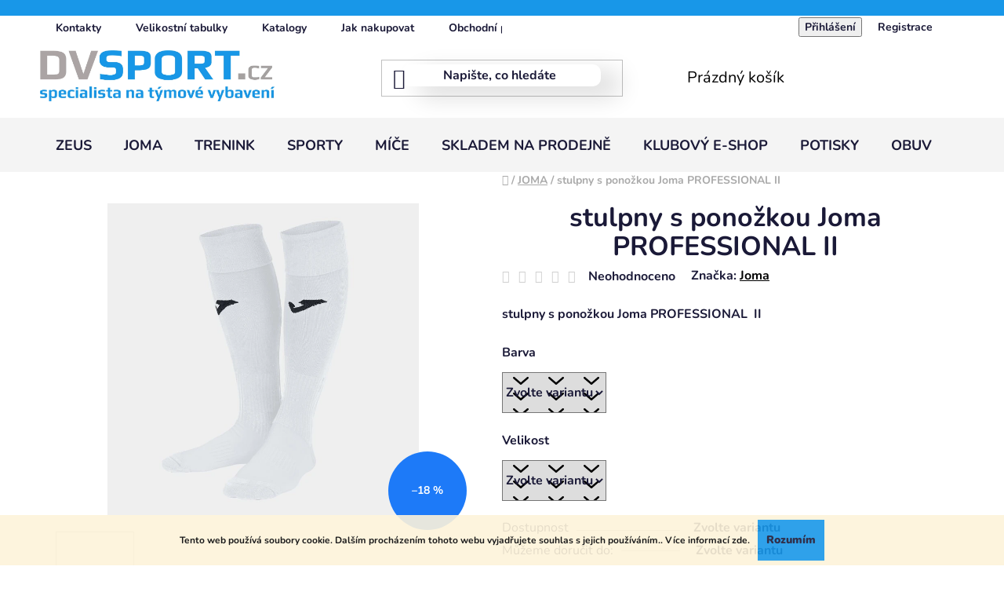

--- FILE ---
content_type: text/html; charset=utf-8
request_url: https://www.dvsport.cz/stulpny-s-ponozkou-joma-professional-ii/
body_size: 28904
content:
<!doctype html><html lang="cs" dir="ltr" class="header-background-light external-fonts-loaded"><head><meta charset="utf-8" /><meta name="viewport" content="width=device-width,initial-scale=1" /><title>stulpny s ponožkou Joma PROFESSIONAL II - DV SPORT</title><link rel="preconnect" href="https://cdn.myshoptet.com" /><link rel="dns-prefetch" href="https://cdn.myshoptet.com" /><link rel="preload" href="https://cdn.myshoptet.com/prj/dist/master/cms/libs/jquery/jquery-1.11.3.min.js" as="script" /><link href="https://cdn.myshoptet.com/prj/dist/master/cms/templates/frontend_templates/shared/css/font-face/nunito.css" rel="stylesheet"><link href="https://cdn.myshoptet.com/prj/dist/master/shop/dist/font-shoptet-13.css.3c47e30adfa2e9e2683b.css" rel="stylesheet"><script>
dataLayer = [];
dataLayer.push({'shoptet' : {
    "pageId": 713,
    "pageType": "productDetail",
    "currency": "CZK",
    "currencyInfo": {
        "decimalSeparator": ",",
        "exchangeRate": 1,
        "priceDecimalPlaces": 2,
        "symbol": "K\u010d",
        "symbolLeft": 0,
        "thousandSeparator": " "
    },
    "language": "cs",
    "projectId": 418735,
    "product": {
        "id": 2454,
        "guid": "afd73ffe-9b06-11ec-b66d-bc97e1a74491",
        "hasVariants": true,
        "codes": [
            {
                "code": "2454\/S"
            },
            {
                "code": "2454\/M"
            },
            {
                "code": "2454\/L"
            },
            {
                "code": "2454\/S2"
            },
            {
                "code": "2454\/M2"
            },
            {
                "code": "2454\/L2"
            },
            {
                "code": "2454\/S3"
            },
            {
                "code": "2454\/M3"
            },
            {
                "code": "2454\/L3"
            },
            {
                "code": "2454\/ZEL"
            },
            {
                "code": "2454\/ZEL2"
            },
            {
                "code": "2454\/ZEL3"
            },
            {
                "code": "2454\/S4"
            },
            {
                "code": "2454\/M4"
            },
            {
                "code": "2454\/L4"
            },
            {
                "code": "2454\/S5"
            },
            {
                "code": "2454\/M5"
            },
            {
                "code": "2454\/L5"
            },
            {
                "code": "2454\/S6"
            },
            {
                "code": "2454\/M6"
            },
            {
                "code": "2454\/L6"
            }
        ],
        "name": "stulpny s pono\u017ekou Joma PROFESSIONAL II",
        "appendix": "",
        "weight": 0,
        "manufacturer": "Joma",
        "manufacturerGuid": "1EF5333D4AFD62549B59DA0BA3DED3EE",
        "currentCategory": "JOMA",
        "currentCategoryGuid": "d81807f7-66ff-11eb-aaaf-b8ca3a6063f8",
        "defaultCategory": "JOMA",
        "defaultCategoryGuid": "d81807f7-66ff-11eb-aaaf-b8ca3a6063f8",
        "currency": "CZK",
        "priceWithVat": 195
    },
    "stocks": [
        {
            "id": "ext",
            "title": "Sklad",
            "isDeliveryPoint": 0,
            "visibleOnEshop": 1
        }
    ],
    "cartInfo": {
        "id": null,
        "freeShipping": false,
        "freeShippingFrom": 3000,
        "leftToFreeGift": {
            "formattedPrice": "0 K\u010d",
            "priceLeft": 0
        },
        "freeGift": false,
        "leftToFreeShipping": {
            "priceLeft": 3000,
            "dependOnRegion": 0,
            "formattedPrice": "3 000 K\u010d"
        },
        "discountCoupon": [],
        "getNoBillingShippingPrice": {
            "withoutVat": 0,
            "vat": 0,
            "withVat": 0
        },
        "cartItems": [],
        "taxMode": "ORDINARY"
    },
    "cart": [],
    "customer": {
        "priceRatio": 1,
        "priceListId": 1,
        "groupId": null,
        "registered": false,
        "mainAccount": false
    }
}});
</script>
<meta property="og:type" content="website"><meta property="og:site_name" content="dvsport.cz"><meta property="og:url" content="https://www.dvsport.cz/stulpny-s-ponozkou-joma-professional-ii/"><meta property="og:title" content="stulpny s ponožkou Joma PROFESSIONAL II - DV SPORT"><meta name="author" content="DV SPORT"><meta name="web_author" content="Shoptet.cz"><meta name="dcterms.rightsHolder" content="www.dvsport.cz"><meta name="robots" content="index,follow"><meta property="og:image" content="https://cdn.myshoptet.com/usr/www.dvsport.cz/user/shop/big/2454-1_stulpny-s-ponozkou-joma-professional-ii.jpg?6220df84"><meta property="og:description" content="stulpny s ponožkou Joma PROFESSIONAL II. stulpny s ponožkou Joma PROFESSIONAL  II"><meta name="description" content="stulpny s ponožkou Joma PROFESSIONAL II. stulpny s ponožkou Joma PROFESSIONAL  II"><meta property="product:price:amount" content="195"><meta property="product:price:currency" content="CZK"><style>:root {--color-primary: #000000;--color-primary-h: 0;--color-primary-s: 0%;--color-primary-l: 0%;--color-primary-hover: #1897e8;--color-primary-hover-h: 203;--color-primary-hover-s: 82%;--color-primary-hover-l: 50%;--color-secondary: #1897e8;--color-secondary-h: 203;--color-secondary-s: 82%;--color-secondary-l: 50%;--color-secondary-hover: #01609c;--color-secondary-hover-h: 203;--color-secondary-hover-s: 99%;--color-secondary-hover-l: 31%;--color-tertiary: #000000;--color-tertiary-h: 0;--color-tertiary-s: 0%;--color-tertiary-l: 0%;--color-tertiary-hover: #0088bf;--color-tertiary-hover-h: 197;--color-tertiary-hover-s: 100%;--color-tertiary-hover-l: 37%;--color-header-background: #ffffff;--template-font: "Nunito";--template-headings-font: "Nunito";--header-background-url: url("[data-uri]");--cookies-notice-background: #1A1937;--cookies-notice-color: #F8FAFB;--cookies-notice-button-hover: #f5f5f5;--cookies-notice-link-hover: #27263f;--templates-update-management-preview-mode-content: "Náhled aktualizací šablony je aktivní pro váš prohlížeč."}</style>
    
    <link href="https://cdn.myshoptet.com/prj/dist/master/shop/dist/main-13.less.96035efb4db1532b3cd7.css" rel="stylesheet" />
            <link href="https://cdn.myshoptet.com/prj/dist/master/shop/dist/mobile-header-v1-13.less.629f2f48911e67d0188c.css" rel="stylesheet" />
    
    <script>var shoptet = shoptet || {};</script>
    <script src="https://cdn.myshoptet.com/prj/dist/master/shop/dist/main-3g-header.js.05f199e7fd2450312de2.js"></script>
<!-- User include --><!-- project html code header -->
<!-- Global site tag (gtag.js) - Google Analytics -->
<script async src="https://www.googletagmanager.com/gtag/js?id=G-QCRW95JV7B"></script>
<script>
  window.dataLayer = window.dataLayer || [];
  function gtag(){dataLayer.push(arguments);}
  gtag('js', new Date());

  gtag('config', 'G-QCRW95JV7B');
</script>

<style>
.klub_logo{
filter: gray;
-webkit-filter: grayscale(100%);
}
.klub_logo:hover{
filter: none;
-webkit-filter: none;
}


.filter-sections{background-color: #f4f4f4;
}
.stars .star.star-on::before, .stars .star.star-half::before {
    color: #e2bd0e;
}

.products-block > div .p .p-bottom > div .p-tools .btn, .products-block > div .p .p-bottom > div .p-tools .btn.btn-cart{color:#fff;}
.banners-row .wide-carousel .carousel {
    margin-top: 1em;
}
.visible-lg-inline-block{color: #000;}
#footer a {
    text-decoration: none;
    color: #7d7d7d;
}
.products-block > div .p .p-bottom > div .p-tools .btn, .products-block > div .p .p-bottom > div .p-tools .btn.btn-cart
{    border-radius: 10px;}
#header .site-name a img {
    max-height: 65px;
}
#header .header-top {
    padding: 15px 0;
    background: #ffffff;
}
.header-bottom {

    background: #f4f4f4;
    border-color: #f4f4f4;
}
.fitted .navigation-in ul {
    justify-content: flex-start;
    background: #f4f4f4;
}
.top-navigation-bar {
    background-color: #fff;
    border-color: #fff;
}
#header .navigation-buttons a[data-target="cart"]::before{color: #1897e8;}



#header .search-input {
    color: #1a1937;
    background-color: #fff;
    border-radius: 10px;
    -webkit-box-shadow: 22px 11px 31px 2px rgba(0,0,0,0.14); 
box-shadow: 22px 11px 31px 2px rgba(0,0,0,0.14);
}
.box.box-bg-variant {
    background-color: #f4f4f4;
    padding: 15px;
    border-radius: 10px;
}
.sidebar>div.box-sm {
    margin: 22px 0 0 0;
    border-style: solid;
    border-width: 0px;
    padding: 20px;
    background: #f4f4f4;
    border-radius: 10px;
}

#footer {
    background-color: #1897e8;
}
.external-fonts-loaded h4{color:#fff;}
#footer a {
    text-decoration: none;
    color: #bfe6ff;
}
.contact-box ul li>span {
    padding-left: 0;
    color: #fff;
}
.footer-bottom {
    background-color: #1897e8;
        color: #fff;
}#content h1 {
    margin-top: 0;
    text-align: center;
}
.products-block > div .p .p-bottom > div .p-tools>.btn:last-child {
    border-right-style: solid;
    border-color: #1897e8;
    background-color: #1897e8;
}
#navigation {
    border-top-color: #cfcfcf;
    background-color: #f4f4f4;
}
.subcategories.with-image li a .image {
    width: 45%;
    text-align: center;
    padding-right: 10px;
}
.subcategories.with-image li a .image img {
    max-height: 86px;
}
.subcategories li a{height: 86px;    padding: 10px;box-shadow: 22px 11px 31px 2px rgb(0 0 0 / 6%);
}
.external-fonts-loaded h4 {
    color: #000;
}
.products.homepage-products-1.product-slider{display:none;}
.homepage-group-title.homepage-products-heading-1.h4{display:none;}
.desktop .banners-row{padding-right:20px;padding-left:20px;}
</style>                        


<div style="color:#fff;padding:10px; text-align:center;background:#1897e8;">
<b>

</div>                        
<!-- /User include --><link rel="shortcut icon" href="/favicon.ico" type="image/x-icon" /><link rel="canonical" href="https://www.dvsport.cz/stulpny-s-ponozkou-joma-professional-ii/" />    <!-- Global site tag (gtag.js) - Google Analytics -->
    <script async src="https://www.googletagmanager.com/gtag/js?id=16955237087"></script>
    <script>
        
        window.dataLayer = window.dataLayer || [];
        function gtag(){dataLayer.push(arguments);}
        

        
        gtag('js', new Date());

                gtag('config', 'UA-60015555-7', { 'groups': "UA" });
        
        
        
                gtag('config', 'AW-16955237087');
        
        
        
        
        
                gtag('set', 'currency', 'CZK');

        gtag('event', 'view_item', {
            "send_to": "UA",
            "items": [
                {
                    "id": "2454\/S",
                    "name": "stulpny s pono\u017ekou Joma PROFESSIONAL II",
                    "category": "JOMA",
                                        "brand": "Joma",
                                                            "variant": "Barva: \u010dern\u00e1, Velikost: S",
                                        "price": 161.16
                }
            ]
        });
        
        
        
        
        
        
        
        
        
        
        
        
        document.addEventListener('DOMContentLoaded', function() {
            if (typeof shoptet.tracking !== 'undefined') {
                for (var id in shoptet.tracking.bannersList) {
                    gtag('event', 'view_promotion', {
                        "send_to": "UA",
                        "promotions": [
                            {
                                "id": shoptet.tracking.bannersList[id].id,
                                "name": shoptet.tracking.bannersList[id].name,
                                "position": shoptet.tracking.bannersList[id].position
                            }
                        ]
                    });
                }
            }

            shoptet.consent.onAccept(function(agreements) {
                if (agreements.length !== 0) {
                    console.debug('gtag consent accept');
                    var gtagConsentPayload =  {
                        'ad_storage': agreements.includes(shoptet.config.cookiesConsentOptPersonalisation)
                            ? 'granted' : 'denied',
                        'analytics_storage': agreements.includes(shoptet.config.cookiesConsentOptAnalytics)
                            ? 'granted' : 'denied',
                                                                                                'ad_user_data': agreements.includes(shoptet.config.cookiesConsentOptPersonalisation)
                            ? 'granted' : 'denied',
                        'ad_personalization': agreements.includes(shoptet.config.cookiesConsentOptPersonalisation)
                            ? 'granted' : 'denied',
                        };
                    console.debug('update consent data', gtagConsentPayload);
                    gtag('consent', 'update', gtagConsentPayload);
                    dataLayer.push(
                        { 'event': 'update_consent' }
                    );
                }
            });
        });
    </script>
</head><body class="desktop id-713 in-fotbal-joma template-13 type-product type-detail one-column-body columns-3 smart-labels-active ums_forms_redesign--off ums_a11y_category_page--on ums_discussion_rating_forms--off ums_flags_display_unification--on ums_a11y_login--on mobile-header-version-1"><noscript>
    <style>
        #header {
            padding-top: 0;
            position: relative !important;
            top: 0;
        }
        .header-navigation {
            position: relative !important;
        }
        .overall-wrapper {
            margin: 0 !important;
        }
        body:not(.ready) {
            visibility: visible !important;
        }
    </style>
    <div class="no-javascript">
        <div class="no-javascript__title">Musíte změnit nastavení vašeho prohlížeče</div>
        <div class="no-javascript__text">Podívejte se na: <a href="https://www.google.com/support/bin/answer.py?answer=23852">Jak povolit JavaScript ve vašem prohlížeči</a>.</div>
        <div class="no-javascript__text">Pokud používáte software na blokování reklam, může být nutné povolit JavaScript z této stránky.</div>
        <div class="no-javascript__text">Děkujeme.</div>
    </div>
</noscript>

        <div id="fb-root"></div>
        <script>
            window.fbAsyncInit = function() {
                FB.init({
//                    appId            : 'your-app-id',
                    autoLogAppEvents : true,
                    xfbml            : true,
                    version          : 'v19.0'
                });
            };
        </script>
        <script async defer crossorigin="anonymous" src="https://connect.facebook.net/cs_CZ/sdk.js"></script>    <div class="cookie-ag-wrap">
        <div class="site-msg cookies" data-testid="cookiePopup" data-nosnippet>
            <form action="">
                Tento web používá soubory cookie. Dalším procházením tohoto webu vyjadřujete souhlas s jejich používáním.. Více informací <a href="https://418735.myshoptet.com/podminky-ochrany-osobnich-udaju/" target="\" _blank="">zde</a>.
                <button type="submit" class="btn btn-xs btn-default CookiesOK" data-cookie-notice-ttl="7" data-testid="buttonCookieSubmit">Rozumím</button>
            </form>
        </div>
            </div>
<a href="#content" class="skip-link sr-only">Přejít na obsah</a><div class="overall-wrapper"><div class="user-action"><div class="container">
    <div class="user-action-in">
                    <div id="login" class="user-action-login popup-widget login-widget" role="dialog" aria-labelledby="loginHeading">
        <div class="popup-widget-inner">
                            <h2 id="loginHeading">Přihlášení k vašemu účtu</h2><div id="customerLogin"><form action="/action/Customer/Login/" method="post" id="formLoginIncluded" class="csrf-enabled formLogin" data-testid="formLogin"><input type="hidden" name="referer" value="" /><div class="form-group"><div class="input-wrapper email js-validated-element-wrapper no-label"><input type="email" name="email" class="form-control" autofocus placeholder="E-mailová adresa (např. jan@novak.cz)" data-testid="inputEmail" autocomplete="email" required /></div></div><div class="form-group"><div class="input-wrapper password js-validated-element-wrapper no-label"><input type="password" name="password" class="form-control" placeholder="Heslo" data-testid="inputPassword" autocomplete="current-password" required /><span class="no-display">Nemůžete vyplnit toto pole</span><input type="text" name="surname" value="" class="no-display" /></div></div><div class="form-group"><div class="login-wrapper"><button type="submit" class="btn btn-secondary btn-text btn-login" data-testid="buttonSubmit">Přihlásit se</button><div class="password-helper"><a href="/registrace/" data-testid="signup" rel="nofollow">Nová registrace</a><a href="/klient/zapomenute-heslo/" rel="nofollow">Zapomenuté heslo</a></div></div></div></form>
</div>                    </div>
    </div>

                <div id="cart-widget" class="user-action-cart popup-widget cart-widget loader-wrapper" data-testid="popupCartWidget" role="dialog" aria-hidden="true">
            <div class="popup-widget-inner cart-widget-inner place-cart-here">
                <div class="loader-overlay">
                    <div class="loader"></div>
                </div>
            </div>
        </div>
    </div>
</div>
</div><div class="top-navigation-bar" data-testid="topNavigationBar">

    <div class="container">

                            <div class="top-navigation-menu">
                <ul class="top-navigation-bar-menu">
                                            <li class="top-navigation-menu-item-29">
                            <a href="/kontakty/" title="Kontakty">Kontakty</a>
                        </li>
                                            <li class="top-navigation-menu-item-1188">
                            <a href="/velikostni-tabulky/" title="Velikostní tabulky">Velikostní tabulky</a>
                        </li>
                                            <li class="top-navigation-menu-item-1146">
                            <a href="/katalogy/" title="Katalogy">Katalogy</a>
                        </li>
                                            <li class="top-navigation-menu-item-27">
                            <a href="/jak-nakupovat/" title="Jak nakupovat">Jak nakupovat</a>
                        </li>
                                            <li class="top-navigation-menu-item-39">
                            <a href="/obchodni-podminky/" title="Obchodní podmínky">Obchodní podmínky</a>
                        </li>
                                            <li class="top-navigation-menu-item-691">
                            <a href="/podminky-ochrany-osobnich-udaju/" title="Podmínky ochrany osobních údajů ">Podmínky ochrany osobních údajů </a>
                        </li>
                                            <li class="top-navigation-menu-item-1080">
                            <a href="/doprava-platby/" title="Doprava a platby">Doprava a platby</a>
                        </li>
                                            <li class="top-navigation-menu-item-1149">
                            <a href="/ceniky/" title="Ceníky">Ceníky</a>
                        </li>
                                    </ul>
                <div class="top-navigation-menu-trigger">Více</div>
                <ul class="top-navigation-bar-menu-helper"></ul>
            </div>
        
        <div class="top-navigation-tools">
                        <button class="top-nav-button top-nav-button-login toggle-window" type="button" data-target="login" aria-haspopup="dialog" aria-controls="login" aria-expanded="false" data-testid="signin"><span>Přihlášení</span></button>
    <a href="/registrace/" class="top-nav-button top-nav-button-register" data-testid="headerSignup">Registrace</a>
        </div>

    </div>

</div>
<header id="header">
        <div class="header-top">
            <div class="container navigation-wrapper header-top-wrapper">
                <div class="site-name"><a href="/" data-testid="linkWebsiteLogo"><img src="https://cdn.myshoptet.com/usr/www.dvsport.cz/user/logos/logo_dvsport_druh___pokus_kopie-2.jpg" alt="DV SPORT" fetchpriority="low" /></a></div>                <div class="search" itemscope itemtype="https://schema.org/WebSite">
                    <meta itemprop="headline" content="JOMA"/><meta itemprop="url" content="https://www.dvsport.cz"/><meta itemprop="text" content="stulpny s ponožkou Joma PROFESSIONAL II. stulpny s ponožkou Joma PROFESSIONAL&amp;amp;nbsp; II"/>                    <form action="/action/ProductSearch/prepareString/" method="post"
    id="formSearchForm" class="search-form compact-form js-search-main"
    itemprop="potentialAction" itemscope itemtype="https://schema.org/SearchAction" data-testid="searchForm">
    <fieldset>
        <meta itemprop="target"
            content="https://www.dvsport.cz/vyhledavani/?string={string}"/>
        <input type="hidden" name="language" value="cs"/>
        
            
    <span class="search-input-icon" aria-hidden="true"></span>

<input
    type="search"
    name="string"
        class="query-input form-control search-input js-search-input"
    placeholder="Napište, co hledáte"
    autocomplete="off"
    required
    itemprop="query-input"
    aria-label="Vyhledávání"
    data-testid="searchInput"
>
            <button type="submit" class="btn btn-default search-button" data-testid="searchBtn">Hledat</button>
        
    </fieldset>
</form>
                </div>
                <div class="navigation-buttons">
                    <a href="#" class="toggle-window" data-target="search" data-testid="linkSearchIcon"><span class="sr-only">Hledat</span></a>
                        
    <a href="/kosik/" class="btn btn-icon toggle-window cart-count" data-target="cart" data-hover="true" data-redirect="true" data-testid="headerCart" rel="nofollow" aria-haspopup="dialog" aria-expanded="false" aria-controls="cart-widget">
        
                <span class="sr-only">Nákupní košík</span>
        
            <span class="cart-price visible-lg-inline-block" data-testid="headerCartPrice">
                                    Prázdný košík                            </span>
        
    
            </a>
                    <a href="#" class="toggle-window" data-target="navigation" data-testid="hamburgerMenu"></a>
                </div>
            </div>
        </div>
        <div class="header-bottom">
            <div class="container navigation-wrapper header-bottom-wrapper js-navigation-container">
                <nav id="navigation" aria-label="Hlavní menu" data-collapsible="true"><div class="navigation-in menu"><ul class="menu-level-1" role="menubar" data-testid="headerMenuItems"><li class="menu-item-710 ext" role="none"><a href="/fotbal-zeus/" data-testid="headerMenuItem" role="menuitem" aria-haspopup="true" aria-expanded="false"><b>ZEUS</b><span class="submenu-arrow"></span></a><ul class="menu-level-2" aria-label="ZEUS" tabindex="-1" role="menu"><li class="menu-item-770" role="none"><a href="/komplet-dres-trenky/" class="menu-image" data-testid="headerMenuItem" tabindex="-1" aria-hidden="true"><img src="data:image/svg+xml,%3Csvg%20width%3D%22140%22%20height%3D%22100%22%20xmlns%3D%22http%3A%2F%2Fwww.w3.org%2F2000%2Fsvg%22%3E%3C%2Fsvg%3E" alt="" aria-hidden="true" width="140" height="100"  data-src="https://cdn.myshoptet.com/usr/www.dvsport.cz/user/categories/thumb/mida_2.jpg" fetchpriority="low" /></a><div><a href="/komplet-dres-trenky/" data-testid="headerMenuItem" role="menuitem"><span>DRES + TRENKY</span></a>
                        </div></li><li class="menu-item-737" role="none"><a href="/trenky/" class="menu-image" data-testid="headerMenuItem" tabindex="-1" aria-hidden="true"><img src="data:image/svg+xml,%3Csvg%20width%3D%22140%22%20height%3D%22100%22%20xmlns%3D%22http%3A%2F%2Fwww.w3.org%2F2000%2Fsvg%22%3E%3C%2Fsvg%3E" alt="" aria-hidden="true" width="140" height="100"  data-src="https://cdn.myshoptet.com/usr/www.dvsport.cz/user/categories/thumb/pantaloncino_jolly.jpg" fetchpriority="low" /></a><div><a href="/trenky/" data-testid="headerMenuItem" role="menuitem"><span>TRENKY</span></a>
                        </div></li><li class="menu-item-776" role="none"><a href="/stulpny-ponozky/" class="menu-image" data-testid="headerMenuItem" tabindex="-1" aria-hidden="true"><img src="data:image/svg+xml,%3Csvg%20width%3D%22140%22%20height%3D%22100%22%20xmlns%3D%22http%3A%2F%2Fwww.w3.org%2F2000%2Fsvg%22%3E%3C%2Fsvg%3E" alt="" aria-hidden="true" width="140" height="100"  data-src="https://cdn.myshoptet.com/usr/www.dvsport.cz/user/categories/thumb/stulpny.jpg" fetchpriority="low" /></a><div><a href="/stulpny-ponozky/" data-testid="headerMenuItem" role="menuitem"><span>ŠTULPNY/PONOŽKY</span></a>
                        </div></li><li class="menu-item-740 has-third-level" role="none"><a href="/bundy/" class="menu-image" data-testid="headerMenuItem" tabindex="-1" aria-hidden="true"><img src="data:image/svg+xml,%3Csvg%20width%3D%22140%22%20height%3D%22100%22%20xmlns%3D%22http%3A%2F%2Fwww.w3.org%2F2000%2Fsvg%22%3E%3C%2Fsvg%3E" alt="" aria-hidden="true" width="140" height="100"  data-src="https://cdn.myshoptet.com/usr/www.dvsport.cz/user/categories/thumb/bundy.jpg" fetchpriority="low" /></a><div><a href="/bundy/" data-testid="headerMenuItem" role="menuitem"><span>BUNDY</span></a>
                                                    <ul class="menu-level-3" role="menu">
                                                                    <li class="menu-item-752" role="none">
                                        <a href="/sustakove/" data-testid="headerMenuItem" role="menuitem">
                                            ŠUSŤÁKOVÉ</a>,                                    </li>
                                                                    <li class="menu-item-755" role="none">
                                        <a href="/zimni/" data-testid="headerMenuItem" role="menuitem">
                                            ZIMNÍ</a>,                                    </li>
                                                                    <li class="menu-item-773" role="none">
                                        <a href="/zimni-vesty/" data-testid="headerMenuItem" role="menuitem">
                                            ZIMNÍ VESTY</a>                                    </li>
                                                            </ul>
                        </div></li><li class="menu-item-785" role="none"><a href="/volejbal-2/" class="menu-image" data-testid="headerMenuItem" tabindex="-1" aria-hidden="true"><img src="data:image/svg+xml,%3Csvg%20width%3D%22140%22%20height%3D%22100%22%20xmlns%3D%22http%3A%2F%2Fwww.w3.org%2F2000%2Fsvg%22%3E%3C%2Fsvg%3E" alt="" aria-hidden="true" width="140" height="100"  data-src="https://cdn.myshoptet.com/usr/www.dvsport.cz/user/categories/thumb/__eny.jpg" fetchpriority="low" /></a><div><a href="/volejbal-2/" data-testid="headerMenuItem" role="menuitem"><span>VOLEJBAL</span></a>
                        </div></li><li class="menu-item-857" role="none"><a href="/basketbal-2/" class="menu-image" data-testid="headerMenuItem" tabindex="-1" aria-hidden="true"><img src="data:image/svg+xml,%3Csvg%20width%3D%22140%22%20height%3D%22100%22%20xmlns%3D%22http%3A%2F%2Fwww.w3.org%2F2000%2Fsvg%22%3E%3C%2Fsvg%3E" alt="" aria-hidden="true" width="140" height="100"  data-src="https://cdn.myshoptet.com/usr/www.dvsport.cz/user/categories/thumb/basket.jpg" fetchpriority="low" /></a><div><a href="/basketbal-2/" data-testid="headerMenuItem" role="menuitem"><span>BASKETBAL</span></a>
                        </div></li><li class="menu-item-797" role="none"><a href="/tasky-batohy/" class="menu-image" data-testid="headerMenuItem" tabindex="-1" aria-hidden="true"><img src="data:image/svg+xml,%3Csvg%20width%3D%22140%22%20height%3D%22100%22%20xmlns%3D%22http%3A%2F%2Fwww.w3.org%2F2000%2Fsvg%22%3E%3C%2Fsvg%3E" alt="" aria-hidden="true" width="140" height="100"  data-src="https://cdn.myshoptet.com/usr/www.dvsport.cz/user/categories/thumb/ta__ky.jpg" fetchpriority="low" /></a><div><a href="/tasky-batohy/" data-testid="headerMenuItem" role="menuitem"><span>TAŠKY/BATOHY</span></a>
                        </div></li><li class="menu-item-830" role="none"><a href="/brankari/" class="menu-image" data-testid="headerMenuItem" tabindex="-1" aria-hidden="true"><img src="data:image/svg+xml,%3Csvg%20width%3D%22140%22%20height%3D%22100%22%20xmlns%3D%22http%3A%2F%2Fwww.w3.org%2F2000%2Fsvg%22%3E%3C%2Fsvg%3E" alt="" aria-hidden="true" width="140" height="100"  data-src="https://cdn.myshoptet.com/usr/www.dvsport.cz/user/categories/thumb/zeus_brank____.jpg" fetchpriority="low" /></a><div><a href="/brankari/" data-testid="headerMenuItem" role="menuitem"><span>BRANKÁŘI</span></a>
                        </div></li><li class="menu-item-1122" role="none"><a href="/soupravyzeus/" class="menu-image" data-testid="headerMenuItem" tabindex="-1" aria-hidden="true"><img src="data:image/svg+xml,%3Csvg%20width%3D%22140%22%20height%3D%22100%22%20xmlns%3D%22http%3A%2F%2Fwww.w3.org%2F2000%2Fsvg%22%3E%3C%2Fsvg%3E" alt="" aria-hidden="true" width="140" height="100"  data-src="https://cdn.myshoptet.com/usr/www.dvsport.cz/user/categories/thumb/tris-napoli-giallo_new.jpg" fetchpriority="low" /></a><div><a href="/soupravyzeus/" data-testid="headerMenuItem" role="menuitem"><span>SOUPRAVY</span></a>
                        </div></li><li class="menu-item-1125" role="none"><a href="/mikinyzeus/" class="menu-image" data-testid="headerMenuItem" tabindex="-1" aria-hidden="true"><img src="data:image/svg+xml,%3Csvg%20width%3D%22140%22%20height%3D%22100%22%20xmlns%3D%22http%3A%2F%2Fwww.w3.org%2F2000%2Fsvg%22%3E%3C%2Fsvg%3E" alt="" aria-hidden="true" width="140" height="100"  data-src="https://cdn.myshoptet.com/usr/www.dvsport.cz/user/categories/thumb/816_239_felpa_enea_nera_ok.jpg" fetchpriority="low" /></a><div><a href="/mikinyzeus/" data-testid="headerMenuItem" role="menuitem"><span>MIKINY</span></a>
                        </div></li><li class="menu-item-1128" role="none"><a href="/teplakyzeus/" class="menu-image" data-testid="headerMenuItem" tabindex="-1" aria-hidden="true"><img src="data:image/svg+xml,%3Csvg%20width%3D%22140%22%20height%3D%22100%22%20xmlns%3D%22http%3A%2F%2Fwww.w3.org%2F2000%2Fsvg%22%3E%3C%2Fsvg%3E" alt="" aria-hidden="true" width="140" height="100"  data-src="https://cdn.myshoptet.com/usr/www.dvsport.cz/user/categories/thumb/815_238_pant_enea_blu.jpg" fetchpriority="low" /></a><div><a href="/teplakyzeus/" data-testid="headerMenuItem" role="menuitem"><span>TEPLÁKY</span></a>
                        </div></li></ul></li>
<li class="menu-item-713 ext" role="none"><a href="/fotbal-joma/" class="active" data-testid="headerMenuItem" role="menuitem" aria-haspopup="true" aria-expanded="false"><b>JOMA</b><span class="submenu-arrow"></span></a><ul class="menu-level-2" aria-label="JOMA" tabindex="-1" role="menu"><li class="menu-item-871 has-third-level" role="none"><a href="/dresy/" class="menu-image" data-testid="headerMenuItem" tabindex="-1" aria-hidden="true"><img src="data:image/svg+xml,%3Csvg%20width%3D%22140%22%20height%3D%22100%22%20xmlns%3D%22http%3A%2F%2Fwww.w3.org%2F2000%2Fsvg%22%3E%3C%2Fsvg%3E" alt="" aria-hidden="true" width="140" height="100"  data-src="https://cdn.myshoptet.com/usr/www.dvsport.cz/user/categories/thumb/t__m-2.jpg" fetchpriority="low" /></a><div><a href="/dresy/" data-testid="headerMenuItem" role="menuitem"><span>DRESY</span></a>
                                                    <ul class="menu-level-3" role="menu">
                                                                    <li class="menu-item-1086" role="none">
                                        <a href="/muzi-5/" data-testid="headerMenuItem" role="menuitem">
                                            MUŽI</a>,                                    </li>
                                                                    <li class="menu-item-1045" role="none">
                                        <a href="/zeny-3/" data-testid="headerMenuItem" role="menuitem">
                                            ŽENY</a>,                                    </li>
                                                                    <li class="menu-item-1176" role="none">
                                        <a href="/stulpny/" data-testid="headerMenuItem" role="menuitem">
                                            STULPNY</a>,                                    </li>
                                                                    <li class="menu-item-1155" role="none">
                                        <a href="/brankar/" data-testid="headerMenuItem" role="menuitem">
                                            BRANKÁŘ</a>                                    </li>
                                                            </ul>
                        </div></li><li class="menu-item-895" role="none"><a href="/trenky-2/" class="menu-image" data-testid="headerMenuItem" tabindex="-1" aria-hidden="true"><img src="data:image/svg+xml,%3Csvg%20width%3D%22140%22%20height%3D%22100%22%20xmlns%3D%22http%3A%2F%2Fwww.w3.org%2F2000%2Fsvg%22%3E%3C%2Fsvg%3E" alt="" aria-hidden="true" width="140" height="100"  data-src="https://cdn.myshoptet.com/usr/www.dvsport.cz/user/categories/thumb/trenky.jpg" fetchpriority="low" /></a><div><a href="/trenky-2/" data-testid="headerMenuItem" role="menuitem"><span>TRENKY</span></a>
                        </div></li><li class="menu-item-955" role="none"><a href="/tasky-batohy-4/" class="menu-image" data-testid="headerMenuItem" tabindex="-1" aria-hidden="true"><img src="data:image/svg+xml,%3Csvg%20width%3D%22140%22%20height%3D%22100%22%20xmlns%3D%22http%3A%2F%2Fwww.w3.org%2F2000%2Fsvg%22%3E%3C%2Fsvg%3E" alt="" aria-hidden="true" width="140" height="100"  data-src="https://cdn.myshoptet.com/usr/www.dvsport.cz/user/categories/thumb/ta__ky_joma.jpg" fetchpriority="low" /></a><div><a href="/tasky-batohy-4/" data-testid="headerMenuItem" role="menuitem"><span>TAŠKY/BATOHY</span></a>
                        </div></li><li class="menu-item-979 has-third-level" role="none"><a href="/mikiny-3/" class="menu-image" data-testid="headerMenuItem" tabindex="-1" aria-hidden="true"><img src="data:image/svg+xml,%3Csvg%20width%3D%22140%22%20height%3D%22100%22%20xmlns%3D%22http%3A%2F%2Fwww.w3.org%2F2000%2Fsvg%22%3E%3C%2Fsvg%3E" alt="" aria-hidden="true" width="140" height="100"  data-src="https://cdn.myshoptet.com/usr/www.dvsport.cz/user/categories/thumb/mikiny_joma.jpg" fetchpriority="low" /></a><div><a href="/mikiny-3/" data-testid="headerMenuItem" role="menuitem"><span>MIKINY</span></a>
                                                    <ul class="menu-level-3" role="menu">
                                                                    <li class="menu-item-1098" role="none">
                                        <a href="/muzi-6/" data-testid="headerMenuItem" role="menuitem">
                                            MUŽI</a>,                                    </li>
                                                                    <li class="menu-item-1101" role="none">
                                        <a href="/zeny-mikiny/" data-testid="headerMenuItem" role="menuitem">
                                            ŽENY</a>                                    </li>
                                                            </ul>
                        </div></li><li class="menu-item-985" role="none"><a href="/joma-soupravy/" class="menu-image" data-testid="headerMenuItem" tabindex="-1" aria-hidden="true"><img src="data:image/svg+xml,%3Csvg%20width%3D%22140%22%20height%3D%22100%22%20xmlns%3D%22http%3A%2F%2Fwww.w3.org%2F2000%2Fsvg%22%3E%3C%2Fsvg%3E" alt="" aria-hidden="true" width="140" height="100"  data-src="https://cdn.myshoptet.com/usr/www.dvsport.cz/user/categories/thumb/soupravy_joma.jpg" fetchpriority="low" /></a><div><a href="/joma-soupravy/" data-testid="headerMenuItem" role="menuitem"><span>SOUPRAVY</span></a>
                        </div></li><li class="menu-item-1018" role="none"><a href="/bundy-3/" class="menu-image" data-testid="headerMenuItem" tabindex="-1" aria-hidden="true"><img src="data:image/svg+xml,%3Csvg%20width%3D%22140%22%20height%3D%22100%22%20xmlns%3D%22http%3A%2F%2Fwww.w3.org%2F2000%2Fsvg%22%3E%3C%2Fsvg%3E" alt="" aria-hidden="true" width="140" height="100"  data-src="https://cdn.myshoptet.com/usr/www.dvsport.cz/user/categories/thumb/__ust.jpg" fetchpriority="low" /></a><div><a href="/bundy-3/" data-testid="headerMenuItem" role="menuitem"><span>BUNDY</span></a>
                        </div></li><li class="menu-item-1027" role="none"><a href="/teplaky-2/" class="menu-image" data-testid="headerMenuItem" tabindex="-1" aria-hidden="true"><img src="data:image/svg+xml,%3Csvg%20width%3D%22140%22%20height%3D%22100%22%20xmlns%3D%22http%3A%2F%2Fwww.w3.org%2F2000%2Fsvg%22%3E%3C%2Fsvg%3E" alt="" aria-hidden="true" width="140" height="100"  data-src="https://cdn.myshoptet.com/usr/www.dvsport.cz/user/categories/thumb/tepl__ky_joma.jpg" fetchpriority="low" /></a><div><a href="/teplaky-2/" data-testid="headerMenuItem" role="menuitem"><span>TEPLÁKY</span></a>
                        </div></li><li class="menu-item-1092" role="none"><a href="/leginy/" class="menu-image" data-testid="headerMenuItem" tabindex="-1" aria-hidden="true"><img src="data:image/svg+xml,%3Csvg%20width%3D%22140%22%20height%3D%22100%22%20xmlns%3D%22http%3A%2F%2Fwww.w3.org%2F2000%2Fsvg%22%3E%3C%2Fsvg%3E" alt="" aria-hidden="true" width="140" height="100"  data-src="https://cdn.myshoptet.com/usr/www.dvsport.cz/user/categories/thumb/leginy.jpg" fetchpriority="low" /></a><div><a href="/leginy/" data-testid="headerMenuItem" role="menuitem"><span>LEGÍNY</span></a>
                        </div></li></ul></li>
<li class="menu-item-800 ext" role="none"><a href="/treninkove-vybaveni/" data-testid="headerMenuItem" role="menuitem" aria-haspopup="true" aria-expanded="false"><b>TRENINK</b><span class="submenu-arrow"></span></a><ul class="menu-level-2" aria-label="TRENINK" tabindex="-1" role="menu"><li class="menu-item-731" role="none"><a href="/pomucky/" class="menu-image" data-testid="headerMenuItem" tabindex="-1" aria-hidden="true"><img src="data:image/svg+xml,%3Csvg%20width%3D%22140%22%20height%3D%22100%22%20xmlns%3D%22http%3A%2F%2Fwww.w3.org%2F2000%2Fsvg%22%3E%3C%2Fsvg%3E" alt="" aria-hidden="true" width="140" height="100"  data-src="https://cdn.myshoptet.com/usr/www.dvsport.cz/user/categories/thumb/pomucky.jpg" fetchpriority="low" /></a><div><a href="/pomucky/" data-testid="headerMenuItem" role="menuitem"><span>POMŮCKY</span></a>
                        </div></li><li class="menu-item-821" role="none"><a href="/soupravy/" class="menu-image" data-testid="headerMenuItem" tabindex="-1" aria-hidden="true"><img src="data:image/svg+xml,%3Csvg%20width%3D%22140%22%20height%3D%22100%22%20xmlns%3D%22http%3A%2F%2Fwww.w3.org%2F2000%2Fsvg%22%3E%3C%2Fsvg%3E" alt="" aria-hidden="true" width="140" height="100"  data-src="https://cdn.myshoptet.com/usr/www.dvsport.cz/user/categories/thumb/731_22_tuta_marte_nero_bianco_2.jpg" fetchpriority="low" /></a><div><a href="/soupravy/" data-testid="headerMenuItem" role="menuitem"><span>SOUPRAVY</span></a>
                        </div></li><li class="menu-item-824" role="none"><a href="/mikiny-2/" class="menu-image" data-testid="headerMenuItem" tabindex="-1" aria-hidden="true"><img src="data:image/svg+xml,%3Csvg%20width%3D%22140%22%20height%3D%22100%22%20xmlns%3D%22http%3A%2F%2Fwww.w3.org%2F2000%2Fsvg%22%3E%3C%2Fsvg%3E" alt="" aria-hidden="true" width="140" height="100"  data-src="https://cdn.myshoptet.com/usr/www.dvsport.cz/user/categories/thumb/1020_24_felpa_train_monolith_rosso.jpg" fetchpriority="low" /></a><div><a href="/mikiny-2/" data-testid="headerMenuItem" role="menuitem"><span>MIKINY</span></a>
                        </div></li><li class="menu-item-836" role="none"><a href="/trenky-a-3-4-bermudy/" class="menu-image" data-testid="headerMenuItem" tabindex="-1" aria-hidden="true"><img src="data:image/svg+xml,%3Csvg%20width%3D%22140%22%20height%3D%22100%22%20xmlns%3D%22http%3A%2F%2Fwww.w3.org%2F2000%2Fsvg%22%3E%3C%2Fsvg%3E" alt="" aria-hidden="true" width="140" height="100"  data-src="https://cdn.myshoptet.com/usr/www.dvsport.cz/user/categories/thumb/958_2_pinocchietto-enea-nero-ok.jpg" fetchpriority="low" /></a><div><a href="/trenky-a-3-4-bermudy/" data-testid="headerMenuItem" role="menuitem"><span>TRENKY A  BERMUDY</span></a>
                        </div></li><li class="menu-item-827" role="none"><a href="/teplaky/" class="menu-image" data-testid="headerMenuItem" tabindex="-1" aria-hidden="true"><img src="data:image/svg+xml,%3Csvg%20width%3D%22140%22%20height%3D%22100%22%20xmlns%3D%22http%3A%2F%2Fwww.w3.org%2F2000%2Fsvg%22%3E%3C%2Fsvg%3E" alt="" aria-hidden="true" width="140" height="100"  data-src="https://cdn.myshoptet.com/usr/www.dvsport.cz/user/categories/thumb/1019_2_pantalone_train_monolith.jpg" fetchpriority="low" /></a><div><a href="/teplaky/" data-testid="headerMenuItem" role="menuitem"><span>TEPLÁKY</span></a>
                        </div></li><li class="menu-item-839" role="none"><a href="/termopradlo/" class="menu-image" data-testid="headerMenuItem" tabindex="-1" aria-hidden="true"><img src="data:image/svg+xml,%3Csvg%20width%3D%22140%22%20height%3D%22100%22%20xmlns%3D%22http%3A%2F%2Fwww.w3.org%2F2000%2Fsvg%22%3E%3C%2Fsvg%3E" alt="" aria-hidden="true" width="140" height="100"  data-src="https://cdn.myshoptet.com/usr/www.dvsport.cz/user/categories/thumb/426_97_maglia_fisiko_ml_verde_fluo.jpg" fetchpriority="low" /></a><div><a href="/termopradlo/" data-testid="headerMenuItem" role="menuitem"><span>TERMOPRÁDLO</span></a>
                        </div></li><li class="menu-item-842" role="none"><a href="/trika-a-komplety/" class="menu-image" data-testid="headerMenuItem" tabindex="-1" aria-hidden="true"><img src="data:image/svg+xml,%3Csvg%20width%3D%22140%22%20height%3D%22100%22%20xmlns%3D%22http%3A%2F%2Fwww.w3.org%2F2000%2Fsvg%22%3E%3C%2Fsvg%3E" alt="" aria-hidden="true" width="140" height="100"  data-src="https://cdn.myshoptet.com/usr/www.dvsport.cz/user/categories/thumb/428_3_magia_fit_giallo_royal.jpg" fetchpriority="low" /></a><div><a href="/trika-a-komplety/" data-testid="headerMenuItem" role="menuitem"><span>TRIKA A KOMPLETY</span></a>
                        </div></li><li class="menu-item-818" role="none"><a href="/doplnky/" class="menu-image" data-testid="headerMenuItem" tabindex="-1" aria-hidden="true"><img src="data:image/svg+xml,%3Csvg%20width%3D%22140%22%20height%3D%22100%22%20xmlns%3D%22http%3A%2F%2Fwww.w3.org%2F2000%2Fsvg%22%3E%3C%2Fsvg%3E" alt="" aria-hidden="true" width="140" height="100"  data-src="https://cdn.myshoptet.com/usr/www.dvsport.cz/user/categories/thumb/nosi__.jpg" fetchpriority="low" /></a><div><a href="/doplnky/" data-testid="headerMenuItem" role="menuitem"><span>DOPLŇKY</span></a>
                        </div></li><li class="menu-item-845" role="none"><a href="/rozlisovaky/" class="menu-image" data-testid="headerMenuItem" tabindex="-1" aria-hidden="true"><img src="data:image/svg+xml,%3Csvg%20width%3D%22140%22%20height%3D%22100%22%20xmlns%3D%22http%3A%2F%2Fwww.w3.org%2F2000%2Fsvg%22%3E%3C%2Fsvg%3E" alt="" aria-hidden="true" width="140" height="100"  data-src="https://cdn.myshoptet.com/usr/www.dvsport.cz/user/categories/thumb/1071_96_casacca_promo_num_gialla.jpg" fetchpriority="low" /></a><div><a href="/rozlisovaky/" data-testid="headerMenuItem" role="menuitem"><span>ROZLIŠOVÁKY</span></a>
                        </div></li></ul></li>
<li class="menu-item-779 ext" role="none"><a href="/sporty/" data-testid="headerMenuItem" role="menuitem" aria-haspopup="true" aria-expanded="false"><b>SPORTY</b><span class="submenu-arrow"></span></a><ul class="menu-level-2" aria-label="SPORTY" tabindex="-1" role="menu"><li class="menu-item-1325 has-third-level" role="none"><a href="/tenis/" class="menu-image" data-testid="headerMenuItem" tabindex="-1" aria-hidden="true"><img src="data:image/svg+xml,%3Csvg%20width%3D%22140%22%20height%3D%22100%22%20xmlns%3D%22http%3A%2F%2Fwww.w3.org%2F2000%2Fsvg%22%3E%3C%2Fsvg%3E" alt="" aria-hidden="true" width="140" height="100"  data-src="https://cdn.myshoptet.com/usr/www.dvsport.cz/user/categories/thumb/20230323_153849_8f360d91ba421607b1c8d41b6b43a897_l4a9673.jpg" fetchpriority="low" /></a><div><a href="/tenis/" data-testid="headerMenuItem" role="menuitem"><span>TENIS</span></a>
                                                    <ul class="menu-level-3" role="menu">
                                                                    <li class="menu-item-1328" role="none">
                                        <a href="/muzi/" data-testid="headerMenuItem" role="menuitem">
                                            MUŽI</a>,                                    </li>
                                                                    <li class="menu-item-1331" role="none">
                                        <a href="/zeny/" data-testid="headerMenuItem" role="menuitem">
                                            ŽENY</a>                                    </li>
                                                            </ul>
                        </div></li><li class="menu-item-803 has-third-level" role="none"><a href="/volny-cas/" class="menu-image" data-testid="headerMenuItem" tabindex="-1" aria-hidden="true"><img src="data:image/svg+xml,%3Csvg%20width%3D%22140%22%20height%3D%22100%22%20xmlns%3D%22http%3A%2F%2Fwww.w3.org%2F2000%2Fsvg%22%3E%3C%2Fsvg%3E" alt="" aria-hidden="true" width="140" height="100"  data-src="https://cdn.myshoptet.com/usr/www.dvsport.cz/user/categories/thumb/20230306_153141_ffa032394e01d353ec61167edd8a9815_final-dsc05386.jpg" fetchpriority="low" /></a><div><a href="/volny-cas/" data-testid="headerMenuItem" role="menuitem"><span>VOLNÝ ČAS</span></a>
                                                    <ul class="menu-level-3" role="menu">
                                                                    <li class="menu-item-1212" role="none">
                                        <a href="/fitness/" data-testid="headerMenuItem" role="menuitem">
                                            FITNESS</a>,                                    </li>
                                                                    <li class="menu-item-806" role="none">
                                        <a href="/soupravy-mikina-teplaky/" data-testid="headerMenuItem" role="menuitem">
                                            SOUPRAVY</a>,                                    </li>
                                                                    <li class="menu-item-809" role="none">
                                        <a href="/triko-polo/" data-testid="headerMenuItem" role="menuitem">
                                            TRIKO/POLO</a>,                                    </li>
                                                                    <li class="menu-item-812" role="none">
                                        <a href="/mikiny/" data-testid="headerMenuItem" role="menuitem">
                                            MIKINY</a>,                                    </li>
                                                                    <li class="menu-item-815" role="none">
                                        <a href="/bermudy-teplaky/" data-testid="headerMenuItem" role="menuitem">
                                            BERMUDY/TEPLÁKY</a>                                    </li>
                                                            </ul>
                        </div></li><li class="menu-item-1270 has-third-level" role="none"><a href="/fotbal/" class="menu-image" data-testid="headerMenuItem" tabindex="-1" aria-hidden="true"><img src="data:image/svg+xml,%3Csvg%20width%3D%22140%22%20height%3D%22100%22%20xmlns%3D%22http%3A%2F%2Fwww.w3.org%2F2000%2Fsvg%22%3E%3C%2Fsvg%3E" alt="" aria-hidden="true" width="140" height="100"  data-src="https://cdn.myshoptet.com/usr/www.dvsport.cz/user/categories/thumb/fotbal-3.jpg" fetchpriority="low" /></a><div><a href="/fotbal/" data-testid="headerMenuItem" role="menuitem"><span>FOTBAL</span></a>
                                                    <ul class="menu-level-3" role="menu">
                                                                    <li class="menu-item-1334" role="none">
                                        <a href="/dresy-6/" data-testid="headerMenuItem" role="menuitem">
                                            DRESY</a>,                                    </li>
                                                                    <li class="menu-item-1337" role="none">
                                        <a href="/trenky-5/" data-testid="headerMenuItem" role="menuitem">
                                            TRENKY</a>,                                    </li>
                                                                    <li class="menu-item-1343" role="none">
                                        <a href="/bundy-5/" data-testid="headerMenuItem" role="menuitem">
                                            BUNDY</a>,                                    </li>
                                                                    <li class="menu-item-1346" role="none">
                                        <a href="/brankari-3/" data-testid="headerMenuItem" role="menuitem">
                                            BRANKÁŘI</a>,                                    </li>
                                                                    <li class="menu-item-1349" role="none">
                                        <a href="/stulpny-2/" data-testid="headerMenuItem" role="menuitem">
                                            STULPNY</a>,                                    </li>
                                                                    <li class="menu-item-1352" role="none">
                                        <a href="/soupravy-3/" data-testid="headerMenuItem" role="menuitem">
                                            SOUPRAVY</a>                                    </li>
                                                            </ul>
                        </div></li><li class="menu-item-782 has-third-level" role="none"><a href="/volejbal/" class="menu-image" data-testid="headerMenuItem" tabindex="-1" aria-hidden="true"><img src="data:image/svg+xml,%3Csvg%20width%3D%22140%22%20height%3D%22100%22%20xmlns%3D%22http%3A%2F%2Fwww.w3.org%2F2000%2Fsvg%22%3E%3C%2Fsvg%3E" alt="" aria-hidden="true" width="140" height="100"  data-src="https://cdn.myshoptet.com/usr/www.dvsport.cz/user/categories/thumb/__eny.jpg" fetchpriority="low" /></a><div><a href="/volejbal/" data-testid="headerMenuItem" role="menuitem"><span>VOLEJBAL</span></a>
                                                    <ul class="menu-level-3" role="menu">
                                                                    <li class="menu-item-791" role="none">
                                        <a href="/muzi-2/" data-testid="headerMenuItem" role="menuitem">
                                            MUŽI</a>,                                    </li>
                                                                    <li class="menu-item-794" role="none">
                                        <a href="/zeny-2/" data-testid="headerMenuItem" role="menuitem">
                                            ŽENY</a>                                    </li>
                                                            </ul>
                        </div></li><li class="menu-item-848 has-third-level" role="none"><a href="/basketbal/" class="menu-image" data-testid="headerMenuItem" tabindex="-1" aria-hidden="true"><img src="data:image/svg+xml,%3Csvg%20width%3D%22140%22%20height%3D%22100%22%20xmlns%3D%22http%3A%2F%2Fwww.w3.org%2F2000%2Fsvg%22%3E%3C%2Fsvg%3E" alt="" aria-hidden="true" width="140" height="100"  data-src="https://cdn.myshoptet.com/usr/www.dvsport.cz/user/categories/thumb/799_200_kit_jam_verde_fluo-nero.jpg" fetchpriority="low" /></a><div><a href="/basketbal/" data-testid="headerMenuItem" role="menuitem"><span>BASKETBAL</span></a>
                                                    <ul class="menu-level-3" role="menu">
                                                                    <li class="menu-item-851" role="none">
                                        <a href="/muzi-3/" data-testid="headerMenuItem" role="menuitem">
                                            MUŽI</a>,                                    </li>
                                                                    <li class="menu-item-860" role="none">
                                        <a href="/zeny-4/" data-testid="headerMenuItem" role="menuitem">
                                            ŽENY</a>                                    </li>
                                                            </ul>
                        </div></li><li class="menu-item-934 has-third-level" role="none"><a href="/atletika-beh/" class="menu-image" data-testid="headerMenuItem" tabindex="-1" aria-hidden="true"><img src="data:image/svg+xml,%3Csvg%20width%3D%22140%22%20height%3D%22100%22%20xmlns%3D%22http%3A%2F%2Fwww.w3.org%2F2000%2Fsvg%22%3E%3C%2Fsvg%3E" alt="" aria-hidden="true" width="140" height="100"  data-src="https://cdn.myshoptet.com/usr/www.dvsport.cz/user/categories/thumb/b__h.jpg" fetchpriority="low" /></a><div><a href="/atletika-beh/" data-testid="headerMenuItem" role="menuitem"><span>ATLETIKA/BĚH</span></a>
                                                    <ul class="menu-level-3" role="menu">
                                                                    <li class="menu-item-937" role="none">
                                        <a href="/trika-muzi/" data-testid="headerMenuItem" role="menuitem">
                                            TRIKA MUŽI</a>,                                    </li>
                                                                    <li class="menu-item-940" role="none">
                                        <a href="/trika-topy-zeny/" data-testid="headerMenuItem" role="menuitem">
                                            TRIKA/TOPY ŽENY</a>,                                    </li>
                                                                    <li class="menu-item-973" role="none">
                                        <a href="/bundy-2/" data-testid="headerMenuItem" role="menuitem">
                                            BUNDY</a>,                                    </li>
                                                                    <li class="menu-item-1107" role="none">
                                        <a href="/obuv-tretry/" data-testid="headerMenuItem" role="menuitem">
                                            OBUV - TRETRY</a>,                                    </li>
                                                                    <li class="menu-item-1113" role="none">
                                        <a href="/leginyteplaky/" data-testid="headerMenuItem" role="menuitem">
                                            LEGÍNY/TEPLÁKY</a>,                                    </li>
                                                                    <li class="menu-item-1116" role="none">
                                        <a href="/sortky-kratasy/" data-testid="headerMenuItem" role="menuitem">
                                            ŠORTKY/KRAŤASY</a>                                    </li>
                                                            </ul>
                        </div></li><li class="menu-item-1039 has-third-level" role="none"><a href="/rugby-2/" class="menu-image" data-testid="headerMenuItem" tabindex="-1" aria-hidden="true"><img src="data:image/svg+xml,%3Csvg%20width%3D%22140%22%20height%3D%22100%22%20xmlns%3D%22http%3A%2F%2Fwww.w3.org%2F2000%2Fsvg%22%3E%3C%2Fsvg%3E" alt="" aria-hidden="true" width="140" height="100"  data-src="https://cdn.myshoptet.com/usr/www.dvsport.cz/user/categories/thumb/rugby.jpg" fetchpriority="low" /></a><div><a href="/rugby-2/" data-testid="headerMenuItem" role="menuitem"><span>RUGBY</span></a>
                                                    <ul class="menu-level-3" role="menu">
                                                                    <li class="menu-item-1042" role="none">
                                        <a href="/dresy-4/" data-testid="headerMenuItem" role="menuitem">
                                            DRESY</a>                                    </li>
                                                            </ul>
                        </div></li><li class="menu-item-1224 has-third-level" role="none"><a href="/hasicskysport/" class="menu-image" data-testid="headerMenuItem" tabindex="-1" aria-hidden="true"><img src="data:image/svg+xml,%3Csvg%20width%3D%22140%22%20height%3D%22100%22%20xmlns%3D%22http%3A%2F%2Fwww.w3.org%2F2000%2Fsvg%22%3E%3C%2Fsvg%3E" alt="" aria-hidden="true" width="140" height="100"  data-src="https://cdn.myshoptet.com/usr/www.dvsport.cz/user/categories/thumb/samolepka-na-auto-hasici.jpg" fetchpriority="low" /></a><div><a href="/hasicskysport/" data-testid="headerMenuItem" role="menuitem"><span>HASIČSKÝ SPORT</span></a>
                                                    <ul class="menu-level-3" role="menu">
                                                                    <li class="menu-item-1242" role="none">
                                        <a href="/dresy-5/" data-testid="headerMenuItem" role="menuitem">
                                            DRESY</a>                                    </li>
                                                            </ul>
                        </div></li></ul></li>
<li class="menu-item-883 ext" role="none"><a href="/mice/" data-testid="headerMenuItem" role="menuitem" aria-haspopup="true" aria-expanded="false"><b>MÍČE</b><span class="submenu-arrow"></span></a><ul class="menu-level-2" aria-label="MÍČE" tabindex="-1" role="menu"><li class="menu-item-931" role="none"><a href="/fotbal-3/" class="menu-image" data-testid="headerMenuItem" tabindex="-1" aria-hidden="true"><img src="data:image/svg+xml,%3Csvg%20width%3D%22140%22%20height%3D%22100%22%20xmlns%3D%22http%3A%2F%2Fwww.w3.org%2F2000%2Fsvg%22%3E%3C%2Fsvg%3E" alt="" aria-hidden="true" width="140" height="100"  data-src="https://cdn.myshoptet.com/usr/www.dvsport.cz/user/categories/thumb/882_96_keychain_calcio_giallo_fluo.jpg" fetchpriority="low" /></a><div><a href="/fotbal-3/" data-testid="headerMenuItem" role="menuitem"><span>FOTBAL</span></a>
                        </div></li><li class="menu-item-961" role="none"><a href="/volejbal-3/" class="menu-image" data-testid="headerMenuItem" tabindex="-1" aria-hidden="true"><img src="data:image/svg+xml,%3Csvg%20width%3D%22140%22%20height%3D%22100%22%20xmlns%3D%22http%3A%2F%2Fwww.w3.org%2F2000%2Fsvg%22%3E%3C%2Fsvg%3E" alt="" aria-hidden="true" width="140" height="100"  data-src="https://cdn.myshoptet.com/usr/www.dvsport.cz/user/categories/thumb/883_107_keychain_volley.jpg" fetchpriority="low" /></a><div><a href="/volejbal-3/" data-testid="headerMenuItem" role="menuitem"><span>VOLEJBAL</span></a>
                        </div></li><li class="menu-item-964" role="none"><a href="/basketbal-3/" class="menu-image" data-testid="headerMenuItem" tabindex="-1" aria-hidden="true"><img src="data:image/svg+xml,%3Csvg%20width%3D%22140%22%20height%3D%22100%22%20xmlns%3D%22http%3A%2F%2Fwww.w3.org%2F2000%2Fsvg%22%3E%3C%2Fsvg%3E" alt="" aria-hidden="true" width="140" height="100"  data-src="https://cdn.myshoptet.com/usr/www.dvsport.cz/user/categories/thumb/884_107_keychain_basket.jpg" fetchpriority="low" /></a><div><a href="/basketbal-3/" data-testid="headerMenuItem" role="menuitem"><span>BASKETBAL</span></a>
                        </div></li></ul></li>
<li class="menu-item-1170 ext" role="none"><a href="/skladem-na-prodejne/" data-testid="headerMenuItem" role="menuitem" aria-haspopup="true" aria-expanded="false"><b>SKLADEM NA PRODEJNĚ</b><span class="submenu-arrow"></span></a><ul class="menu-level-2" aria-label="SKLADEM NA PRODEJNĚ" tabindex="-1" role="menu"><li class="menu-item-1299" role="none"><a href="/obuv-2/" class="menu-image" data-testid="headerMenuItem" tabindex="-1" aria-hidden="true"><img src="data:image/svg+xml,%3Csvg%20width%3D%22140%22%20height%3D%22100%22%20xmlns%3D%22http%3A%2F%2Fwww.w3.org%2F2000%2Fsvg%22%3E%3C%2Fsvg%3E" alt="" aria-hidden="true" width="140" height="100"  data-src="https://cdn.myshoptet.com/usr/www.dvsport.cz/user/categories/thumb/kopa__ky.png" fetchpriority="low" /></a><div><a href="/obuv-2/" data-testid="headerMenuItem" role="menuitem"><span>OBUV</span></a>
                        </div></li><li class="menu-item-1302" role="none"><a href="/dresy-tricka/" class="menu-image" data-testid="headerMenuItem" tabindex="-1" aria-hidden="true"><img src="data:image/svg+xml,%3Csvg%20width%3D%22140%22%20height%3D%22100%22%20xmlns%3D%22http%3A%2F%2Fwww.w3.org%2F2000%2Fsvg%22%3E%3C%2Fsvg%3E" alt="" aria-hidden="true" width="140" height="100"  data-src="https://cdn.myshoptet.com/usr/www.dvsport.cz/user/categories/thumb/1209_9_cap_fronte.jpg" fetchpriority="low" /></a><div><a href="/dresy-tricka/" data-testid="headerMenuItem" role="menuitem"><span>DRESY/TRIČKA</span></a>
                        </div></li><li class="menu-item-1305" role="none"><a href="/mikiny-teplaky/" class="menu-image" data-testid="headerMenuItem" tabindex="-1" aria-hidden="true"><img src="data:image/svg+xml,%3Csvg%20width%3D%22140%22%20height%3D%22100%22%20xmlns%3D%22http%3A%2F%2Fwww.w3.org%2F2000%2Fsvg%22%3E%3C%2Fsvg%3E" alt="" aria-hidden="true" width="140" height="100"  data-src="https://cdn.myshoptet.com/usr/www.dvsport.cz/user/categories/thumb/mik.jpg" fetchpriority="low" /></a><div><a href="/mikiny-teplaky/" data-testid="headerMenuItem" role="menuitem"><span>MIKINY/TEPLÁKY</span></a>
                        </div></li><li class="menu-item-1308" role="none"><a href="/bundy-4/" class="menu-image" data-testid="headerMenuItem" tabindex="-1" aria-hidden="true"><img src="data:image/svg+xml,%3Csvg%20width%3D%22140%22%20height%3D%22100%22%20xmlns%3D%22http%3A%2F%2Fwww.w3.org%2F2000%2Fsvg%22%3E%3C%2Fsvg%3E" alt="" aria-hidden="true" width="140" height="100"  data-src="https://cdn.myshoptet.com/usr/www.dvsport.cz/user/categories/thumb/bundy.jpg" fetchpriority="low" /></a><div><a href="/bundy-4/" data-testid="headerMenuItem" role="menuitem"><span>BUNDY</span></a>
                        </div></li><li class="menu-item-1311" role="none"><a href="/mice-2/" class="menu-image" data-testid="headerMenuItem" tabindex="-1" aria-hidden="true"><img src="data:image/svg+xml,%3Csvg%20width%3D%22140%22%20height%3D%22100%22%20xmlns%3D%22http%3A%2F%2Fwww.w3.org%2F2000%2Fsvg%22%3E%3C%2Fsvg%3E" alt="" aria-hidden="true" width="140" height="100"  data-src="https://cdn.myshoptet.com/usr/www.dvsport.cz/user/categories/thumb/m____.jpg" fetchpriority="low" /></a><div><a href="/mice-2/" data-testid="headerMenuItem" role="menuitem"><span>MÍČE</span></a>
                        </div></li><li class="menu-item-1319" role="none"><a href="/brankari-2/" class="menu-image" data-testid="headerMenuItem" tabindex="-1" aria-hidden="true"><img src="data:image/svg+xml,%3Csvg%20width%3D%22140%22%20height%3D%22100%22%20xmlns%3D%22http%3A%2F%2Fwww.w3.org%2F2000%2Fsvg%22%3E%3C%2Fsvg%3E" alt="" aria-hidden="true" width="140" height="100"  data-src="https://cdn.myshoptet.com/usr/www.dvsport.cz/user/categories/thumb/brank____.jpg" fetchpriority="low" /></a><div><a href="/brankari-2/" data-testid="headerMenuItem" role="menuitem"><span>BRANKÁŘI</span></a>
                        </div></li></ul></li>
<li class="menu-item-1284 ext" role="none"><a href="/klubovy-e-shop/" data-testid="headerMenuItem" role="menuitem" aria-haspopup="true" aria-expanded="false"><b>KLUBOVÝ E-SHOP</b><span class="submenu-arrow"></span></a><ul class="menu-level-2" aria-label="KLUBOVÝ E-SHOP" tabindex="-1" role="menu"><li class="menu-item-1368" role="none"><a href="/fcrokycany/" class="menu-image" data-testid="headerMenuItem" tabindex="-1" aria-hidden="true"><img src="data:image/svg+xml,%3Csvg%20width%3D%22140%22%20height%3D%22100%22%20xmlns%3D%22http%3A%2F%2Fwww.w3.org%2F2000%2Fsvg%22%3E%3C%2Fsvg%3E" alt="" aria-hidden="true" width="140" height="100"  data-src="https://cdn.myshoptet.com/usr/www.dvsport.cz/user/categories/thumb/rokycany_logo.png" fetchpriority="low" /></a><div><a href="/fcrokycany/" data-testid="headerMenuItem" role="menuitem"><span>FC ROKYCANY</span></a>
                        </div></li><li class="menu-item-1316" role="none"><a href="/athletics-masters/" class="menu-image" data-testid="headerMenuItem" tabindex="-1" aria-hidden="true"><img src="data:image/svg+xml,%3Csvg%20width%3D%22140%22%20height%3D%22100%22%20xmlns%3D%22http%3A%2F%2Fwww.w3.org%2F2000%2Fsvg%22%3E%3C%2Fsvg%3E" alt="" aria-hidden="true" width="140" height="100"  data-src="https://cdn.myshoptet.com/usr/www.dvsport.cz/user/categories/thumb/veter__ni_cb_kopie.jpg" fetchpriority="low" /></a><div><a href="/athletics-masters/" data-testid="headerMenuItem" role="menuitem"><span>ATHLETICS MASTERS</span></a>
                        </div></li><li class="menu-item-1293" role="none"><a href="/ac-praha-1890/" class="menu-image" data-testid="headerMenuItem" tabindex="-1" aria-hidden="true"><img src="data:image/svg+xml,%3Csvg%20width%3D%22140%22%20height%3D%22100%22%20xmlns%3D%22http%3A%2F%2Fwww.w3.org%2F2000%2Fsvg%22%3E%3C%2Fsvg%3E" alt="" aria-hidden="true" width="140" height="100"  data-src="https://cdn.myshoptet.com/usr/www.dvsport.cz/user/categories/thumb/ac1890.png" fetchpriority="low" /></a><div><a href="/ac-praha-1890/" data-testid="headerMenuItem" role="menuitem"><span>AC PRAHA 1890</span></a>
                        </div></li><li class="menu-item-1287" role="none"><a href="/fotbal-fk-lovosice/" class="menu-image" data-testid="headerMenuItem" tabindex="-1" aria-hidden="true"><img src="data:image/svg+xml,%3Csvg%20width%3D%22140%22%20height%3D%22100%22%20xmlns%3D%22http%3A%2F%2Fwww.w3.org%2F2000%2Fsvg%22%3E%3C%2Fsvg%3E" alt="" aria-hidden="true" width="140" height="100"  data-src="https://cdn.myshoptet.com/usr/www.dvsport.cz/user/categories/thumb/logo_prhledn.png" fetchpriority="low" /></a><div><a href="/fotbal-fk-lovosice/" data-testid="headerMenuItem" role="menuitem"><span>FOTBAL - FK LOVOSICE</span></a>
                        </div></li><li class="menu-item-1296" role="none"><a href="/sk-prosek-volejbal/" class="menu-image" data-testid="headerMenuItem" tabindex="-1" aria-hidden="true"><img src="data:image/svg+xml,%3Csvg%20width%3D%22140%22%20height%3D%22100%22%20xmlns%3D%22http%3A%2F%2Fwww.w3.org%2F2000%2Fsvg%22%3E%3C%2Fsvg%3E" alt="" aria-hidden="true" width="140" height="100"  data-src="https://cdn.myshoptet.com/usr/www.dvsport.cz/user/categories/thumb/1.gif" fetchpriority="low" /></a><div><a href="/sk-prosek-volejbal/" data-testid="headerMenuItem" role="menuitem"><span>SK PROSEK VOLEJBAL</span></a>
                        </div></li><li class="menu-item-1218" role="none"><a href="/atletika-sparta-praha/" class="menu-image" data-testid="headerMenuItem" tabindex="-1" aria-hidden="true"><img src="data:image/svg+xml,%3Csvg%20width%3D%22140%22%20height%3D%22100%22%20xmlns%3D%22http%3A%2F%2Fwww.w3.org%2F2000%2Fsvg%22%3E%3C%2Fsvg%3E" alt="" aria-hidden="true" width="140" height="100"  data-src="https://cdn.myshoptet.com/usr/www.dvsport.cz/user/categories/thumb/top_electra_sparta_kopie.jpg" fetchpriority="low" /></a><div><a href="/atletika-sparta-praha/" data-testid="headerMenuItem" role="menuitem"><span>ATLETIKA SPARTA PRAHA</span></a>
                        </div></li><li class="menu-item-1358" role="none"><a href="/tjsokoltroja/" class="menu-image" data-testid="headerMenuItem" tabindex="-1" aria-hidden="true"><img src="data:image/svg+xml,%3Csvg%20width%3D%22140%22%20height%3D%22100%22%20xmlns%3D%22http%3A%2F%2Fwww.w3.org%2F2000%2Fsvg%22%3E%3C%2Fsvg%3E" alt="" aria-hidden="true" width="140" height="100"  data-src="https://cdn.myshoptet.com/usr/www.dvsport.cz/user/categories/thumb/sokol_troja.jpg" fetchpriority="low" /></a><div><a href="/tjsokoltroja/" data-testid="headerMenuItem" role="menuitem"><span>TJ SOKOL TROJA</span></a>
                        </div></li><li class="menu-item-1360" role="none"><a href="/zs-a-ms-ustavni/" class="menu-image" data-testid="headerMenuItem" tabindex="-1" aria-hidden="true"><img src="data:image/svg+xml,%3Csvg%20width%3D%22140%22%20height%3D%22100%22%20xmlns%3D%22http%3A%2F%2Fwww.w3.org%2F2000%2Fsvg%22%3E%3C%2Fsvg%3E" alt="" aria-hidden="true" width="140" height="100"  data-src="https://cdn.myshoptet.com/usr/www.dvsport.cz/user/categories/thumb/logo.png" fetchpriority="low" /></a><div><a href="/zs-a-ms-ustavni/" data-testid="headerMenuItem" role="menuitem"><span>ZŠ A MŠ ÚSTAVNÍ</span></a>
                        </div></li><li class="menu-item-1365" role="none"><a href="/tjjaklkarvina/" class="menu-image" data-testid="headerMenuItem" tabindex="-1" aria-hidden="true"><img src="data:image/svg+xml,%3Csvg%20width%3D%22140%22%20height%3D%22100%22%20xmlns%3D%22http%3A%2F%2Fwww.w3.org%2F2000%2Fsvg%22%3E%3C%2Fsvg%3E" alt="" aria-hidden="true" width="140" height="100"  data-src="https://cdn.myshoptet.com/usr/www.dvsport.cz/user/categories/thumb/ao-tjjk-velke-logo-one-color-rgb-2000px_72ppi.jpg" fetchpriority="low" /></a><div><a href="/tjjaklkarvina/" data-testid="headerMenuItem" role="menuitem"><span>TJ JÄKL KARVINÁ</span></a>
                        </div></li><li class="menu-item-1371" role="none"><a href="/spartawaterpolo/" class="menu-image" data-testid="headerMenuItem" tabindex="-1" aria-hidden="true"><img src="data:image/svg+xml,%3Csvg%20width%3D%22140%22%20height%3D%22100%22%20xmlns%3D%22http%3A%2F%2Fwww.w3.org%2F2000%2Fsvg%22%3E%3C%2Fsvg%3E" alt="" aria-hidden="true" width="140" height="100"  data-src="https://cdn.myshoptet.com/usr/www.dvsport.cz/user/categories/thumb/wpsp_logo.jpg" fetchpriority="low" /></a><div><a href="/spartawaterpolo/" data-testid="headerMenuItem" role="menuitem"><span>SPARTA WATER POLO</span></a>
                        </div></li><li class="menu-item-1377" role="none"><a href="/hcbohemianspozemnihokej/" class="menu-image" data-testid="headerMenuItem" tabindex="-1" aria-hidden="true"><img src="data:image/svg+xml,%3Csvg%20width%3D%22140%22%20height%3D%22100%22%20xmlns%3D%22http%3A%2F%2Fwww.w3.org%2F2000%2Fsvg%22%3E%3C%2Fsvg%3E" alt="" aria-hidden="true" width="140" height="100"  data-src="https://cdn.myshoptet.com/usr/www.dvsport.cz/user/categories/thumb/5ab3baf24250d.png" fetchpriority="low" /></a><div><a href="/hcbohemianspozemnihokej/" data-testid="headerMenuItem" role="menuitem"><span>HC BOHEMIANS pozemní hokej</span></a>
                        </div></li><li class="menu-item-1380" role="none"><a href="/fkreporyje/" class="menu-image" data-testid="headerMenuItem" tabindex="-1" aria-hidden="true"><img src="data:image/svg+xml,%3Csvg%20width%3D%22140%22%20height%3D%22100%22%20xmlns%3D%22http%3A%2F%2Fwww.w3.org%2F2000%2Fsvg%22%3E%3C%2Fsvg%3E" alt="" aria-hidden="true" width="140" height="100"  data-src="https://cdn.myshoptet.com/usr/www.dvsport.cz/user/categories/thumb/team_29.png" fetchpriority="low" /></a><div><a href="/fkreporyje/" data-testid="headerMenuItem" role="menuitem"><span>FK ŘEPORYJE</span></a>
                        </div></li></ul></li>
<li class="menu-item-886" role="none"><a href="/potisky/" data-testid="headerMenuItem" role="menuitem" aria-expanded="false"><b>POTISKY</b></a></li>
<li class="menu-item-734 ext" role="none"><a href="/obuv/" data-testid="headerMenuItem" role="menuitem" aria-haspopup="true" aria-expanded="false"><b>OBUV</b><span class="submenu-arrow"></span></a><ul class="menu-level-2" aria-label="OBUV" tabindex="-1" role="menu"><li class="menu-item-910 has-third-level" role="none"><a href="/kopacky-2/" class="menu-image" data-testid="headerMenuItem" tabindex="-1" aria-hidden="true"><img src="data:image/svg+xml,%3Csvg%20width%3D%22140%22%20height%3D%22100%22%20xmlns%3D%22http%3A%2F%2Fwww.w3.org%2F2000%2Fsvg%22%3E%3C%2Fsvg%3E" alt="" aria-hidden="true" width="140" height="100"  data-src="https://cdn.myshoptet.com/usr/www.dvsport.cz/user/categories/thumb/kopa__ky.jpg" fetchpriority="low" /></a><div><a href="/kopacky-2/" data-testid="headerMenuItem" role="menuitem"><span>KOPAČKY</span></a>
                                                    <ul class="menu-level-3" role="menu">
                                                                    <li class="menu-item-913" role="none">
                                        <a href="/turfy/" data-testid="headerMenuItem" role="menuitem">
                                            TURFY</a>,                                    </li>
                                                                    <li class="menu-item-916" role="none">
                                        <a href="/lisovky/" data-testid="headerMenuItem" role="menuitem">
                                            LISOVKY</a>,                                    </li>
                                                                    <li class="menu-item-919" role="none">
                                        <a href="/koliky/" data-testid="headerMenuItem" role="menuitem">
                                            KOLÍKY</a>,                                    </li>
                                                                    <li class="menu-item-922" role="none">
                                        <a href="/salovky/" data-testid="headerMenuItem" role="menuitem">
                                            SÁLOVKY</a>                                    </li>
                                                            </ul>
                        </div></li><li class="menu-item-1074" role="none"><a href="/detska-obuv/" class="menu-image" data-testid="headerMenuItem" tabindex="-1" aria-hidden="true"><img src="data:image/svg+xml,%3Csvg%20width%3D%22140%22%20height%3D%22100%22%20xmlns%3D%22http%3A%2F%2Fwww.w3.org%2F2000%2Fsvg%22%3E%3C%2Fsvg%3E" alt="" aria-hidden="true" width="140" height="100"  data-src="https://cdn.myshoptet.com/usr/www.dvsport.cz/user/categories/thumb/d__tsk__.jpg" fetchpriority="low" /></a><div><a href="/detska-obuv/" data-testid="headerMenuItem" role="menuitem"><span>DĚTSKÉ</span></a>
                        </div></li><li class="menu-item-1134 has-third-level" role="none"><a href="/bezeckaobuv/" class="menu-image" data-testid="headerMenuItem" tabindex="-1" aria-hidden="true"><img src="data:image/svg+xml,%3Csvg%20width%3D%22140%22%20height%3D%22100%22%20xmlns%3D%22http%3A%2F%2Fwww.w3.org%2F2000%2Fsvg%22%3E%3C%2Fsvg%3E" alt="" aria-hidden="true" width="140" height="100"  data-src="https://cdn.myshoptet.com/usr/www.dvsport.cz/user/categories/thumb/run.png" fetchpriority="low" /></a><div><a href="/bezeckaobuv/" data-testid="headerMenuItem" role="menuitem"><span>BĚŽECKÉ</span></a>
                                                    <ul class="menu-level-3" role="menu">
                                                                    <li class="menu-item-1137" role="none">
                                        <a href="/bezeckedamske/" data-testid="headerMenuItem" role="menuitem">
                                            DÁMSKÉ</a>,                                    </li>
                                                                    <li class="menu-item-1140" role="none">
                                        <a href="/bezeckepanske/" data-testid="headerMenuItem" role="menuitem">
                                            PÁNSKÉ</a>                                    </li>
                                                            </ul>
                        </div></li><li class="menu-item-1374" role="none"><a href="/volejbalobuv/" class="menu-image" data-testid="headerMenuItem" tabindex="-1" aria-hidden="true"><img src="data:image/svg+xml,%3Csvg%20width%3D%22140%22%20height%3D%22100%22%20xmlns%3D%22http%3A%2F%2Fwww.w3.org%2F2000%2Fsvg%22%3E%3C%2Fsvg%3E" alt="" aria-hidden="true" width="140" height="100"  data-src="https://cdn.myshoptet.com/usr/www.dvsport.cz/user/categories/thumb/20240603_094112_vimpls2501_2.jpg" fetchpriority="low" /></a><div><a href="/volejbalobuv/" data-testid="headerMenuItem" role="menuitem"><span>VOLEJBAL</span></a>
                        </div></li></ul></li>
<li class="menu-item-880" role="none"><a href="/vyprodej/" data-testid="headerMenuItem" role="menuitem" aria-expanded="false"><b>VÝPRODEJ</b></a></li>
<li class="menu-item-29" role="none"><a href="/kontakty/" data-testid="headerMenuItem" role="menuitem" aria-expanded="false"><b>Kontakty</b></a></li>
</ul>
    <ul class="navigationActions" role="menu">
                            <li role="none">
                                    <a href="/login/?backTo=%2Fstulpny-s-ponozkou-joma-professional-ii%2F" rel="nofollow" data-testid="signin" role="menuitem"><span>Přihlášení</span></a>
                            </li>
                        </ul>
</div><span class="navigation-close"></span></nav><div class="menu-helper" data-testid="hamburgerMenu"><span>Více</span></div>
            </div>
        </div>
    </header><!-- / header -->


<div id="content-wrapper" class="container content-wrapper">
    
                                <div class="breadcrumbs navigation-home-icon-wrapper" itemscope itemtype="https://schema.org/BreadcrumbList">
                                                                            <span id="navigation-first" data-basetitle="DV SPORT" itemprop="itemListElement" itemscope itemtype="https://schema.org/ListItem">
                <a href="/" itemprop="item" class="navigation-home-icon"><span class="sr-only" itemprop="name">Domů</span></a>
                <span class="navigation-bullet">/</span>
                <meta itemprop="position" content="1" />
            </span>
                                <span id="navigation-1" itemprop="itemListElement" itemscope itemtype="https://schema.org/ListItem">
                <a href="/fotbal-joma/" itemprop="item" data-testid="breadcrumbsSecondLevel"><span itemprop="name">JOMA</span></a>
                <span class="navigation-bullet">/</span>
                <meta itemprop="position" content="2" />
            </span>
                                            <span id="navigation-2" itemprop="itemListElement" itemscope itemtype="https://schema.org/ListItem" data-testid="breadcrumbsLastLevel">
                <meta itemprop="item" content="https://www.dvsport.cz/stulpny-s-ponozkou-joma-professional-ii/" />
                <meta itemprop="position" content="3" />
                <span itemprop="name" data-title="stulpny s ponožkou Joma PROFESSIONAL II">stulpny s ponožkou Joma PROFESSIONAL II <span class="appendix"></span></span>
            </span>
            </div>
            
    <div class="content-wrapper-in">
                <main id="content" class="content wide">
                                                        <script>
            
            var shoptet = shoptet || {};
            shoptet.variantsUnavailable = shoptet.variantsUnavailable || {};
            
            shoptet.variantsUnavailable.availableVariantsResource = ["4-3-5-29","4-3-5-6","4-3-5-7","4-92-5-29","4-92-5-6","4-92-5-7","4-356-5-29","4-356-5-6","4-356-5-7","4-503-5-29","4-503-5-6","4-503-5-7","4-827-5-29","4-827-5-6","4-827-5-7","4-1079-5-29","4-1079-5-6","4-1079-5-7","4-1394-5-29","4-1394-5-6","4-1394-5-7"]
        </script>
                                                                                                                                                                                                                                                                                                                                                                                                                                                                                                                                                                                                                        
<div class="p-detail" itemscope itemtype="https://schema.org/Product">

    
    <meta itemprop="name" content="stulpny s ponožkou Joma PROFESSIONAL II" />
    <meta itemprop="category" content="Úvodní stránka &gt; JOMA &gt; stulpny s ponožkou Joma PROFESSIONAL II" />
    <meta itemprop="url" content="https://www.dvsport.cz/stulpny-s-ponozkou-joma-professional-ii/" />
    <meta itemprop="image" content="https://cdn.myshoptet.com/usr/www.dvsport.cz/user/shop/big/2454-1_stulpny-s-ponozkou-joma-professional-ii.jpg?6220df84" />
            <meta itemprop="description" content="stulpny s ponožkou Joma PROFESSIONAL&amp;nbsp; II" />
                <span class="js-hidden" itemprop="manufacturer" itemscope itemtype="https://schema.org/Organization">
            <meta itemprop="name" content="Joma" />
        </span>
        <span class="js-hidden" itemprop="brand" itemscope itemtype="https://schema.org/Brand">
            <meta itemprop="name" content="Joma" />
        </span>
                                                                                                                                                                                                                                                                                                                                                                                                                                                        
<div class="p-detail-inner">

    <div class="p-data-wrapper">

        <div class="p-detail-inner-header">
            <h1>
                  stulpny s ponožkou Joma PROFESSIONAL II            </h1>
            <div class="ratings-and-brand">
                            <div class="stars-wrapper">
            
<span class="stars star-list">
                                                <span class="star star-off show-tooltip is-active productRatingAction" data-productid="2454" data-score="1" title="    Hodnocení:
            Neohodnoceno    "></span>
                    
                                                <span class="star star-off show-tooltip is-active productRatingAction" data-productid="2454" data-score="2" title="    Hodnocení:
            Neohodnoceno    "></span>
                    
                                                <span class="star star-off show-tooltip is-active productRatingAction" data-productid="2454" data-score="3" title="    Hodnocení:
            Neohodnoceno    "></span>
                    
                                                <span class="star star-off show-tooltip is-active productRatingAction" data-productid="2454" data-score="4" title="    Hodnocení:
            Neohodnoceno    "></span>
                    
                                                <span class="star star-off show-tooltip is-active productRatingAction" data-productid="2454" data-score="5" title="    Hodnocení:
            Neohodnoceno    "></span>
                    
    </span>
            <span class="stars-label">
                                Neohodnoceno                    </span>
        </div>
                                        <div class="brand-wrapper">
                        Značka: <span class="brand-wrapper-manufacturer-name"><a href="/znacka/joma/" title="Podívat se na detail výrobce" data-testid="productCardBrandName">Joma</a></span>
                    </div>
                            </div>
        </div>

                    <div class="p-short-description" data-testid="productCardShortDescr">
                <p>stulpny s ponožkou Joma PROFESSIONAL&nbsp; II</p>
            </div>
        
        <form action="/action/Cart/addCartItem/" method="post" id="product-detail-form" class="pr-action csrf-enabled" data-testid="formProduct">
            <meta itemprop="productID" content="2454" /><meta itemprop="identifier" content="afd73ffe-9b06-11ec-b66d-bc97e1a74491" /><span itemprop="offers" itemscope itemtype="https://schema.org/Offer"><meta itemprop="sku" content="2454/ZEL" /><link itemprop="availability" href="https://schema.org/InStock" /><meta itemprop="url" content="https://www.dvsport.cz/stulpny-s-ponozkou-joma-professional-ii/" /><meta itemprop="price" content="195.00" /><meta itemprop="priceCurrency" content="CZK" /><link itemprop="itemCondition" href="https://schema.org/NewCondition" /></span><span itemprop="offers" itemscope itemtype="https://schema.org/Offer"><meta itemprop="sku" content="2454/ZEL2" /><link itemprop="availability" href="https://schema.org/InStock" /><meta itemprop="url" content="https://www.dvsport.cz/stulpny-s-ponozkou-joma-professional-ii/" /><meta itemprop="price" content="195.00" /><meta itemprop="priceCurrency" content="CZK" /><link itemprop="itemCondition" href="https://schema.org/NewCondition" /></span><span itemprop="offers" itemscope itemtype="https://schema.org/Offer"><meta itemprop="sku" content="2454/ZEL3" /><link itemprop="availability" href="https://schema.org/InStock" /><meta itemprop="url" content="https://www.dvsport.cz/stulpny-s-ponozkou-joma-professional-ii/" /><meta itemprop="price" content="195.00" /><meta itemprop="priceCurrency" content="CZK" /><link itemprop="itemCondition" href="https://schema.org/NewCondition" /></span><span itemprop="offers" itemscope itemtype="https://schema.org/Offer"><meta itemprop="sku" content="2454/S2" /><link itemprop="availability" href="https://schema.org/InStock" /><meta itemprop="url" content="https://www.dvsport.cz/stulpny-s-ponozkou-joma-professional-ii/" /><meta itemprop="price" content="195.00" /><meta itemprop="priceCurrency" content="CZK" /><link itemprop="itemCondition" href="https://schema.org/NewCondition" /></span><span itemprop="offers" itemscope itemtype="https://schema.org/Offer"><meta itemprop="sku" content="2454/M2" /><link itemprop="availability" href="https://schema.org/InStock" /><meta itemprop="url" content="https://www.dvsport.cz/stulpny-s-ponozkou-joma-professional-ii/" /><meta itemprop="price" content="195.00" /><meta itemprop="priceCurrency" content="CZK" /><link itemprop="itemCondition" href="https://schema.org/NewCondition" /></span><span itemprop="offers" itemscope itemtype="https://schema.org/Offer"><meta itemprop="sku" content="2454/L2" /><link itemprop="availability" href="https://schema.org/InStock" /><meta itemprop="url" content="https://www.dvsport.cz/stulpny-s-ponozkou-joma-professional-ii/" /><meta itemprop="price" content="195.00" /><meta itemprop="priceCurrency" content="CZK" /><link itemprop="itemCondition" href="https://schema.org/NewCondition" /></span><span itemprop="offers" itemscope itemtype="https://schema.org/Offer"><meta itemprop="sku" content="2454/S" /><link itemprop="availability" href="https://schema.org/InStock" /><meta itemprop="url" content="https://www.dvsport.cz/stulpny-s-ponozkou-joma-professional-ii/" /><meta itemprop="price" content="195.00" /><meta itemprop="priceCurrency" content="CZK" /><link itemprop="itemCondition" href="https://schema.org/NewCondition" /></span><span itemprop="offers" itemscope itemtype="https://schema.org/Offer"><meta itemprop="sku" content="2454/M" /><link itemprop="availability" href="https://schema.org/InStock" /><meta itemprop="url" content="https://www.dvsport.cz/stulpny-s-ponozkou-joma-professional-ii/" /><meta itemprop="price" content="195.00" /><meta itemprop="priceCurrency" content="CZK" /><link itemprop="itemCondition" href="https://schema.org/NewCondition" /></span><span itemprop="offers" itemscope itemtype="https://schema.org/Offer"><meta itemprop="sku" content="2454/L" /><link itemprop="availability" href="https://schema.org/InStock" /><meta itemprop="url" content="https://www.dvsport.cz/stulpny-s-ponozkou-joma-professional-ii/" /><meta itemprop="price" content="195.00" /><meta itemprop="priceCurrency" content="CZK" /><link itemprop="itemCondition" href="https://schema.org/NewCondition" /></span><span itemprop="offers" itemscope itemtype="https://schema.org/Offer"><meta itemprop="sku" content="2454/S4" /><link itemprop="availability" href="https://schema.org/InStock" /><meta itemprop="url" content="https://www.dvsport.cz/stulpny-s-ponozkou-joma-professional-ii/" /><meta itemprop="price" content="195.00" /><meta itemprop="priceCurrency" content="CZK" /><link itemprop="itemCondition" href="https://schema.org/NewCondition" /></span><span itemprop="offers" itemscope itemtype="https://schema.org/Offer"><meta itemprop="sku" content="2454/M4" /><link itemprop="availability" href="https://schema.org/InStock" /><meta itemprop="url" content="https://www.dvsport.cz/stulpny-s-ponozkou-joma-professional-ii/" /><meta itemprop="price" content="195.00" /><meta itemprop="priceCurrency" content="CZK" /><link itemprop="itemCondition" href="https://schema.org/NewCondition" /></span><span itemprop="offers" itemscope itemtype="https://schema.org/Offer"><meta itemprop="sku" content="2454/L4" /><link itemprop="availability" href="https://schema.org/InStock" /><meta itemprop="url" content="https://www.dvsport.cz/stulpny-s-ponozkou-joma-professional-ii/" /><meta itemprop="price" content="195.00" /><meta itemprop="priceCurrency" content="CZK" /><link itemprop="itemCondition" href="https://schema.org/NewCondition" /></span><span itemprop="offers" itemscope itemtype="https://schema.org/Offer"><meta itemprop="sku" content="2454/S5" /><link itemprop="availability" href="https://schema.org/InStock" /><meta itemprop="url" content="https://www.dvsport.cz/stulpny-s-ponozkou-joma-professional-ii/" /><meta itemprop="price" content="195.00" /><meta itemprop="priceCurrency" content="CZK" /><link itemprop="itemCondition" href="https://schema.org/NewCondition" /></span><span itemprop="offers" itemscope itemtype="https://schema.org/Offer"><meta itemprop="sku" content="2454/M5" /><link itemprop="availability" href="https://schema.org/InStock" /><meta itemprop="url" content="https://www.dvsport.cz/stulpny-s-ponozkou-joma-professional-ii/" /><meta itemprop="price" content="195.00" /><meta itemprop="priceCurrency" content="CZK" /><link itemprop="itemCondition" href="https://schema.org/NewCondition" /></span><span itemprop="offers" itemscope itemtype="https://schema.org/Offer"><meta itemprop="sku" content="2454/L5" /><link itemprop="availability" href="https://schema.org/InStock" /><meta itemprop="url" content="https://www.dvsport.cz/stulpny-s-ponozkou-joma-professional-ii/" /><meta itemprop="price" content="195.00" /><meta itemprop="priceCurrency" content="CZK" /><link itemprop="itemCondition" href="https://schema.org/NewCondition" /></span><span itemprop="offers" itemscope itemtype="https://schema.org/Offer"><meta itemprop="sku" content="2454/S3" /><link itemprop="availability" href="https://schema.org/InStock" /><meta itemprop="url" content="https://www.dvsport.cz/stulpny-s-ponozkou-joma-professional-ii/" /><meta itemprop="price" content="195.00" /><meta itemprop="priceCurrency" content="CZK" /><link itemprop="itemCondition" href="https://schema.org/NewCondition" /></span><span itemprop="offers" itemscope itemtype="https://schema.org/Offer"><meta itemprop="sku" content="2454/M3" /><link itemprop="availability" href="https://schema.org/InStock" /><meta itemprop="url" content="https://www.dvsport.cz/stulpny-s-ponozkou-joma-professional-ii/" /><meta itemprop="price" content="195.00" /><meta itemprop="priceCurrency" content="CZK" /><link itemprop="itemCondition" href="https://schema.org/NewCondition" /></span><span itemprop="offers" itemscope itemtype="https://schema.org/Offer"><meta itemprop="sku" content="2454/L3" /><link itemprop="availability" href="https://schema.org/InStock" /><meta itemprop="url" content="https://www.dvsport.cz/stulpny-s-ponozkou-joma-professional-ii/" /><meta itemprop="price" content="195.00" /><meta itemprop="priceCurrency" content="CZK" /><link itemprop="itemCondition" href="https://schema.org/NewCondition" /></span><span itemprop="offers" itemscope itemtype="https://schema.org/Offer"><meta itemprop="sku" content="2454/S6" /><link itemprop="availability" href="https://schema.org/InStock" /><meta itemprop="url" content="https://www.dvsport.cz/stulpny-s-ponozkou-joma-professional-ii/" /><meta itemprop="price" content="195.00" /><meta itemprop="priceCurrency" content="CZK" /><link itemprop="itemCondition" href="https://schema.org/NewCondition" /></span><span itemprop="offers" itemscope itemtype="https://schema.org/Offer"><meta itemprop="sku" content="2454/M6" /><link itemprop="availability" href="https://schema.org/InStock" /><meta itemprop="url" content="https://www.dvsport.cz/stulpny-s-ponozkou-joma-professional-ii/" /><meta itemprop="price" content="195.00" /><meta itemprop="priceCurrency" content="CZK" /><link itemprop="itemCondition" href="https://schema.org/NewCondition" /></span><span itemprop="offers" itemscope itemtype="https://schema.org/Offer"><meta itemprop="sku" content="2454/L6" /><link itemprop="availability" href="https://schema.org/InStock" /><meta itemprop="url" content="https://www.dvsport.cz/stulpny-s-ponozkou-joma-professional-ii/" /><meta itemprop="price" content="195.00" /><meta itemprop="priceCurrency" content="CZK" /><link itemprop="itemCondition" href="https://schema.org/NewCondition" /></span><input type="hidden" name="productId" value="2454" /><input type="hidden" name="priceId" value="69540" /><input type="hidden" name="language" value="cs" />

            <div class="p-variants-block">

                
                                            <script>
    shoptet.variantsSplit = shoptet.variantsSplit || {};
    shoptet.variantsSplit.necessaryVariantData = {"4-3-5-29":{"name":"stulpny s pono\u017ekou Joma PROFESSIONAL II","isNotSoldOut":true,"zeroPrice":0,"id":69567,"code":"2454\/ZEL","price":"195 K\u010d","standardPrice":"240 K\u010d","actionPriceActive":0,"priceUnformatted":195,"variantImage":{"detail":"https:\/\/cdn.myshoptet.com\/usr\/www.dvsport.cz\/user\/shop\/detail\/2454-3_stulpny-s-ponozkou-joma-professional-ii.jpg?6220df85","detail_small":"https:\/\/cdn.myshoptet.com\/usr\/www.dvsport.cz\/user\/shop\/detail_small\/2454-3_stulpny-s-ponozkou-joma-professional-ii.jpg?6220df85","cart":"https:\/\/cdn.myshoptet.com\/usr\/www.dvsport.cz\/user\/shop\/related\/2454-3_stulpny-s-ponozkou-joma-professional-ii.jpg?6220df85","big":"https:\/\/cdn.myshoptet.com\/usr\/www.dvsport.cz\/user\/shop\/big\/2454-3_stulpny-s-ponozkou-joma-professional-ii.jpg?6220df85"},"freeShipping":0,"freeBilling":0,"decimalCount":0,"availabilityName":"Skladem","availabilityColor":"#009901","minimumAmount":1,"maximumAmount":9999},"4-3-5-6":{"name":"stulpny s pono\u017ekou Joma PROFESSIONAL II","isNotSoldOut":true,"zeroPrice":0,"id":69570,"code":"2454\/ZEL2","price":"195 K\u010d","standardPrice":"240 K\u010d","actionPriceActive":0,"priceUnformatted":195,"variantImage":{"detail":"https:\/\/cdn.myshoptet.com\/usr\/www.dvsport.cz\/user\/shop\/detail\/2454-3_stulpny-s-ponozkou-joma-professional-ii.jpg?6220df85","detail_small":"https:\/\/cdn.myshoptet.com\/usr\/www.dvsport.cz\/user\/shop\/detail_small\/2454-3_stulpny-s-ponozkou-joma-professional-ii.jpg?6220df85","cart":"https:\/\/cdn.myshoptet.com\/usr\/www.dvsport.cz\/user\/shop\/related\/2454-3_stulpny-s-ponozkou-joma-professional-ii.jpg?6220df85","big":"https:\/\/cdn.myshoptet.com\/usr\/www.dvsport.cz\/user\/shop\/big\/2454-3_stulpny-s-ponozkou-joma-professional-ii.jpg?6220df85"},"freeShipping":0,"freeBilling":0,"decimalCount":0,"availabilityName":"Skladem","availabilityColor":"#009901","minimumAmount":1,"maximumAmount":9999},"4-3-5-7":{"name":"stulpny s pono\u017ekou Joma PROFESSIONAL II","isNotSoldOut":true,"zeroPrice":0,"id":69573,"code":"2454\/ZEL3","price":"195 K\u010d","standardPrice":"240 K\u010d","actionPriceActive":0,"priceUnformatted":195,"variantImage":{"detail":"https:\/\/cdn.myshoptet.com\/usr\/www.dvsport.cz\/user\/shop\/detail\/2454-3_stulpny-s-ponozkou-joma-professional-ii.jpg?6220df85","detail_small":"https:\/\/cdn.myshoptet.com\/usr\/www.dvsport.cz\/user\/shop\/detail_small\/2454-3_stulpny-s-ponozkou-joma-professional-ii.jpg?6220df85","cart":"https:\/\/cdn.myshoptet.com\/usr\/www.dvsport.cz\/user\/shop\/related\/2454-3_stulpny-s-ponozkou-joma-professional-ii.jpg?6220df85","big":"https:\/\/cdn.myshoptet.com\/usr\/www.dvsport.cz\/user\/shop\/big\/2454-3_stulpny-s-ponozkou-joma-professional-ii.jpg?6220df85"},"freeShipping":0,"freeBilling":0,"decimalCount":0,"availabilityName":"Skladem","availabilityColor":"#009901","minimumAmount":1,"maximumAmount":9999},"4-92-5-29":{"name":"stulpny s pono\u017ekou Joma PROFESSIONAL II","isNotSoldOut":true,"zeroPrice":0,"id":69549,"code":"2454\/S2","price":"195 K\u010d","standardPrice":"240 K\u010d","actionPriceActive":0,"priceUnformatted":195,"variantImage":{"detail":"https:\/\/cdn.myshoptet.com\/usr\/www.dvsport.cz\/user\/shop\/detail\/2454-1_stulpny-s-ponozkou-joma-professional-ii.jpg?6220df84","detail_small":"https:\/\/cdn.myshoptet.com\/usr\/www.dvsport.cz\/user\/shop\/detail_small\/2454-1_stulpny-s-ponozkou-joma-professional-ii.jpg?6220df84","cart":"https:\/\/cdn.myshoptet.com\/usr\/www.dvsport.cz\/user\/shop\/related\/2454-1_stulpny-s-ponozkou-joma-professional-ii.jpg?6220df84","big":"https:\/\/cdn.myshoptet.com\/usr\/www.dvsport.cz\/user\/shop\/big\/2454-1_stulpny-s-ponozkou-joma-professional-ii.jpg?6220df84"},"freeShipping":0,"freeBilling":0,"decimalCount":0,"availabilityName":"Skladem","availabilityColor":"#009901","minimumAmount":1,"maximumAmount":9999},"4-92-5-6":{"name":"stulpny s pono\u017ekou Joma PROFESSIONAL II","isNotSoldOut":true,"zeroPrice":0,"id":69552,"code":"2454\/M2","price":"195 K\u010d","standardPrice":"240 K\u010d","actionPriceActive":0,"priceUnformatted":195,"variantImage":{"detail":"https:\/\/cdn.myshoptet.com\/usr\/www.dvsport.cz\/user\/shop\/detail\/2454-1_stulpny-s-ponozkou-joma-professional-ii.jpg?6220df84","detail_small":"https:\/\/cdn.myshoptet.com\/usr\/www.dvsport.cz\/user\/shop\/detail_small\/2454-1_stulpny-s-ponozkou-joma-professional-ii.jpg?6220df84","cart":"https:\/\/cdn.myshoptet.com\/usr\/www.dvsport.cz\/user\/shop\/related\/2454-1_stulpny-s-ponozkou-joma-professional-ii.jpg?6220df84","big":"https:\/\/cdn.myshoptet.com\/usr\/www.dvsport.cz\/user\/shop\/big\/2454-1_stulpny-s-ponozkou-joma-professional-ii.jpg?6220df84"},"freeShipping":0,"freeBilling":0,"decimalCount":0,"availabilityName":"Skladem","availabilityColor":"#009901","minimumAmount":1,"maximumAmount":9999},"4-92-5-7":{"name":"stulpny s pono\u017ekou Joma PROFESSIONAL II","isNotSoldOut":true,"zeroPrice":0,"id":69555,"code":"2454\/L2","price":"195 K\u010d","standardPrice":"240 K\u010d","actionPriceActive":0,"priceUnformatted":195,"variantImage":{"detail":"https:\/\/cdn.myshoptet.com\/usr\/www.dvsport.cz\/user\/shop\/detail\/2454-1_stulpny-s-ponozkou-joma-professional-ii.jpg?6220df84","detail_small":"https:\/\/cdn.myshoptet.com\/usr\/www.dvsport.cz\/user\/shop\/detail_small\/2454-1_stulpny-s-ponozkou-joma-professional-ii.jpg?6220df84","cart":"https:\/\/cdn.myshoptet.com\/usr\/www.dvsport.cz\/user\/shop\/related\/2454-1_stulpny-s-ponozkou-joma-professional-ii.jpg?6220df84","big":"https:\/\/cdn.myshoptet.com\/usr\/www.dvsport.cz\/user\/shop\/big\/2454-1_stulpny-s-ponozkou-joma-professional-ii.jpg?6220df84"},"freeShipping":0,"freeBilling":0,"decimalCount":0,"availabilityName":"Skladem","availabilityColor":"#009901","minimumAmount":1,"maximumAmount":9999},"4-356-5-29":{"name":"stulpny s pono\u017ekou Joma PROFESSIONAL II","isNotSoldOut":true,"zeroPrice":0,"id":69540,"code":"2454\/S","price":"195 K\u010d","standardPrice":"240 K\u010d","actionPriceActive":0,"priceUnformatted":195,"variantImage":{"detail":"https:\/\/cdn.myshoptet.com\/usr\/www.dvsport.cz\/user\/shop\/detail\/2454_stulpny-s-ponozkou-joma-professional-ii.jpg?6220df84","detail_small":"https:\/\/cdn.myshoptet.com\/usr\/www.dvsport.cz\/user\/shop\/detail_small\/2454_stulpny-s-ponozkou-joma-professional-ii.jpg?6220df84","cart":"https:\/\/cdn.myshoptet.com\/usr\/www.dvsport.cz\/user\/shop\/related\/2454_stulpny-s-ponozkou-joma-professional-ii.jpg?6220df84","big":"https:\/\/cdn.myshoptet.com\/usr\/www.dvsport.cz\/user\/shop\/big\/2454_stulpny-s-ponozkou-joma-professional-ii.jpg?6220df84"},"freeShipping":0,"freeBilling":0,"decimalCount":0,"availabilityName":"Skladem","availabilityColor":"#009901","minimumAmount":1,"maximumAmount":9999},"4-356-5-6":{"name":"stulpny s pono\u017ekou Joma PROFESSIONAL II","isNotSoldOut":true,"zeroPrice":0,"id":69543,"code":"2454\/M","price":"195 K\u010d","standardPrice":"240 K\u010d","actionPriceActive":0,"priceUnformatted":195,"variantImage":{"detail":"https:\/\/cdn.myshoptet.com\/usr\/www.dvsport.cz\/user\/shop\/detail\/2454_stulpny-s-ponozkou-joma-professional-ii.jpg?6220df84","detail_small":"https:\/\/cdn.myshoptet.com\/usr\/www.dvsport.cz\/user\/shop\/detail_small\/2454_stulpny-s-ponozkou-joma-professional-ii.jpg?6220df84","cart":"https:\/\/cdn.myshoptet.com\/usr\/www.dvsport.cz\/user\/shop\/related\/2454_stulpny-s-ponozkou-joma-professional-ii.jpg?6220df84","big":"https:\/\/cdn.myshoptet.com\/usr\/www.dvsport.cz\/user\/shop\/big\/2454_stulpny-s-ponozkou-joma-professional-ii.jpg?6220df84"},"freeShipping":0,"freeBilling":0,"decimalCount":0,"availabilityName":"Skladem","availabilityColor":"#009901","minimumAmount":1,"maximumAmount":9999},"4-356-5-7":{"name":"stulpny s pono\u017ekou Joma PROFESSIONAL II","isNotSoldOut":true,"zeroPrice":0,"id":69546,"code":"2454\/L","price":"195 K\u010d","standardPrice":"240 K\u010d","actionPriceActive":0,"priceUnformatted":195,"variantImage":{"detail":"https:\/\/cdn.myshoptet.com\/usr\/www.dvsport.cz\/user\/shop\/detail\/2454_stulpny-s-ponozkou-joma-professional-ii.jpg?6220df84","detail_small":"https:\/\/cdn.myshoptet.com\/usr\/www.dvsport.cz\/user\/shop\/detail_small\/2454_stulpny-s-ponozkou-joma-professional-ii.jpg?6220df84","cart":"https:\/\/cdn.myshoptet.com\/usr\/www.dvsport.cz\/user\/shop\/related\/2454_stulpny-s-ponozkou-joma-professional-ii.jpg?6220df84","big":"https:\/\/cdn.myshoptet.com\/usr\/www.dvsport.cz\/user\/shop\/big\/2454_stulpny-s-ponozkou-joma-professional-ii.jpg?6220df84"},"freeShipping":0,"freeBilling":0,"decimalCount":0,"availabilityName":"Skladem","availabilityColor":"#009901","minimumAmount":1,"maximumAmount":9999},"4-503-5-29":{"name":"stulpny s pono\u017ekou Joma PROFESSIONAL II","isNotSoldOut":true,"zeroPrice":0,"id":69576,"code":"2454\/S4","price":"195 K\u010d","standardPrice":"240 K\u010d","actionPriceActive":0,"priceUnformatted":195,"variantImage":{"detail":"https:\/\/cdn.myshoptet.com\/usr\/www.dvsport.cz\/user\/shop\/detail\/2454-4_stulpny-s-ponozkou-joma-professional-ii.jpg?6220df86","detail_small":"https:\/\/cdn.myshoptet.com\/usr\/www.dvsport.cz\/user\/shop\/detail_small\/2454-4_stulpny-s-ponozkou-joma-professional-ii.jpg?6220df86","cart":"https:\/\/cdn.myshoptet.com\/usr\/www.dvsport.cz\/user\/shop\/related\/2454-4_stulpny-s-ponozkou-joma-professional-ii.jpg?6220df86","big":"https:\/\/cdn.myshoptet.com\/usr\/www.dvsport.cz\/user\/shop\/big\/2454-4_stulpny-s-ponozkou-joma-professional-ii.jpg?6220df86"},"freeShipping":0,"freeBilling":0,"decimalCount":0,"availabilityName":"Skladem","availabilityColor":"#009901","minimumAmount":1,"maximumAmount":9999},"4-503-5-6":{"name":"stulpny s pono\u017ekou Joma PROFESSIONAL II","isNotSoldOut":true,"zeroPrice":0,"id":69579,"code":"2454\/M4","price":"195 K\u010d","standardPrice":"240 K\u010d","actionPriceActive":0,"priceUnformatted":195,"variantImage":{"detail":"https:\/\/cdn.myshoptet.com\/usr\/www.dvsport.cz\/user\/shop\/detail\/2454-4_stulpny-s-ponozkou-joma-professional-ii.jpg?6220df86","detail_small":"https:\/\/cdn.myshoptet.com\/usr\/www.dvsport.cz\/user\/shop\/detail_small\/2454-4_stulpny-s-ponozkou-joma-professional-ii.jpg?6220df86","cart":"https:\/\/cdn.myshoptet.com\/usr\/www.dvsport.cz\/user\/shop\/related\/2454-4_stulpny-s-ponozkou-joma-professional-ii.jpg?6220df86","big":"https:\/\/cdn.myshoptet.com\/usr\/www.dvsport.cz\/user\/shop\/big\/2454-4_stulpny-s-ponozkou-joma-professional-ii.jpg?6220df86"},"freeShipping":0,"freeBilling":0,"decimalCount":0,"availabilityName":"Skladem","availabilityColor":"#009901","minimumAmount":1,"maximumAmount":9999},"4-503-5-7":{"name":"stulpny s pono\u017ekou Joma PROFESSIONAL II","isNotSoldOut":true,"zeroPrice":0,"id":69582,"code":"2454\/L4","price":"195 K\u010d","standardPrice":"240 K\u010d","actionPriceActive":0,"priceUnformatted":195,"variantImage":{"detail":"https:\/\/cdn.myshoptet.com\/usr\/www.dvsport.cz\/user\/shop\/detail\/2454-4_stulpny-s-ponozkou-joma-professional-ii.jpg?6220df86","detail_small":"https:\/\/cdn.myshoptet.com\/usr\/www.dvsport.cz\/user\/shop\/detail_small\/2454-4_stulpny-s-ponozkou-joma-professional-ii.jpg?6220df86","cart":"https:\/\/cdn.myshoptet.com\/usr\/www.dvsport.cz\/user\/shop\/related\/2454-4_stulpny-s-ponozkou-joma-professional-ii.jpg?6220df86","big":"https:\/\/cdn.myshoptet.com\/usr\/www.dvsport.cz\/user\/shop\/big\/2454-4_stulpny-s-ponozkou-joma-professional-ii.jpg?6220df86"},"freeShipping":0,"freeBilling":0,"decimalCount":0,"availabilityName":"Skladem","availabilityColor":"#009901","minimumAmount":1,"maximumAmount":9999},"4-827-5-29":{"name":"stulpny s pono\u017ekou Joma PROFESSIONAL II","isNotSoldOut":true,"zeroPrice":0,"id":69585,"code":"2454\/S5","price":"195 K\u010d","standardPrice":"240 K\u010d","actionPriceActive":0,"priceUnformatted":195,"variantImage":{"detail":"https:\/\/cdn.myshoptet.com\/usr\/www.dvsport.cz\/user\/shop\/detail\/2454-5_stulpny-s-ponozkou-joma-professional-ii.jpg?6220df87","detail_small":"https:\/\/cdn.myshoptet.com\/usr\/www.dvsport.cz\/user\/shop\/detail_small\/2454-5_stulpny-s-ponozkou-joma-professional-ii.jpg?6220df87","cart":"https:\/\/cdn.myshoptet.com\/usr\/www.dvsport.cz\/user\/shop\/related\/2454-5_stulpny-s-ponozkou-joma-professional-ii.jpg?6220df87","big":"https:\/\/cdn.myshoptet.com\/usr\/www.dvsport.cz\/user\/shop\/big\/2454-5_stulpny-s-ponozkou-joma-professional-ii.jpg?6220df87"},"freeShipping":0,"freeBilling":0,"decimalCount":0,"availabilityName":"Skladem","availabilityColor":"#009901","minimumAmount":1,"maximumAmount":9999},"4-827-5-6":{"name":"stulpny s pono\u017ekou Joma PROFESSIONAL II","isNotSoldOut":true,"zeroPrice":0,"id":69588,"code":"2454\/M5","price":"195 K\u010d","standardPrice":"240 K\u010d","actionPriceActive":0,"priceUnformatted":195,"variantImage":{"detail":"https:\/\/cdn.myshoptet.com\/usr\/www.dvsport.cz\/user\/shop\/detail\/2454-5_stulpny-s-ponozkou-joma-professional-ii.jpg?6220df87","detail_small":"https:\/\/cdn.myshoptet.com\/usr\/www.dvsport.cz\/user\/shop\/detail_small\/2454-5_stulpny-s-ponozkou-joma-professional-ii.jpg?6220df87","cart":"https:\/\/cdn.myshoptet.com\/usr\/www.dvsport.cz\/user\/shop\/related\/2454-5_stulpny-s-ponozkou-joma-professional-ii.jpg?6220df87","big":"https:\/\/cdn.myshoptet.com\/usr\/www.dvsport.cz\/user\/shop\/big\/2454-5_stulpny-s-ponozkou-joma-professional-ii.jpg?6220df87"},"freeShipping":0,"freeBilling":0,"decimalCount":0,"availabilityName":"Skladem","availabilityColor":"#009901","minimumAmount":1,"maximumAmount":9999},"4-827-5-7":{"name":"stulpny s pono\u017ekou Joma PROFESSIONAL II","isNotSoldOut":true,"zeroPrice":0,"id":69591,"code":"2454\/L5","price":"195 K\u010d","standardPrice":"240 K\u010d","actionPriceActive":0,"priceUnformatted":195,"variantImage":{"detail":"https:\/\/cdn.myshoptet.com\/usr\/www.dvsport.cz\/user\/shop\/detail\/2454-5_stulpny-s-ponozkou-joma-professional-ii.jpg?6220df87","detail_small":"https:\/\/cdn.myshoptet.com\/usr\/www.dvsport.cz\/user\/shop\/detail_small\/2454-5_stulpny-s-ponozkou-joma-professional-ii.jpg?6220df87","cart":"https:\/\/cdn.myshoptet.com\/usr\/www.dvsport.cz\/user\/shop\/related\/2454-5_stulpny-s-ponozkou-joma-professional-ii.jpg?6220df87","big":"https:\/\/cdn.myshoptet.com\/usr\/www.dvsport.cz\/user\/shop\/big\/2454-5_stulpny-s-ponozkou-joma-professional-ii.jpg?6220df87"},"freeShipping":0,"freeBilling":0,"decimalCount":0,"availabilityName":"Skladem","availabilityColor":"#009901","minimumAmount":1,"maximumAmount":9999},"4-1079-5-29":{"name":"stulpny s pono\u017ekou Joma PROFESSIONAL II","isNotSoldOut":true,"zeroPrice":0,"id":69558,"code":"2454\/S3","price":"195 K\u010d","standardPrice":"240 K\u010d","actionPriceActive":0,"priceUnformatted":195,"variantImage":{"detail":"https:\/\/cdn.myshoptet.com\/usr\/www.dvsport.cz\/user\/shop\/detail\/2454-2_stulpny-s-ponozkou-joma-professional-ii.jpg?6220df85","detail_small":"https:\/\/cdn.myshoptet.com\/usr\/www.dvsport.cz\/user\/shop\/detail_small\/2454-2_stulpny-s-ponozkou-joma-professional-ii.jpg?6220df85","cart":"https:\/\/cdn.myshoptet.com\/usr\/www.dvsport.cz\/user\/shop\/related\/2454-2_stulpny-s-ponozkou-joma-professional-ii.jpg?6220df85","big":"https:\/\/cdn.myshoptet.com\/usr\/www.dvsport.cz\/user\/shop\/big\/2454-2_stulpny-s-ponozkou-joma-professional-ii.jpg?6220df85"},"freeShipping":0,"freeBilling":0,"decimalCount":0,"availabilityName":"Skladem","availabilityColor":"#009901","minimumAmount":1,"maximumAmount":9999},"4-1079-5-6":{"name":"stulpny s pono\u017ekou Joma PROFESSIONAL II","isNotSoldOut":true,"zeroPrice":0,"id":69561,"code":"2454\/M3","price":"195 K\u010d","standardPrice":"240 K\u010d","actionPriceActive":0,"priceUnformatted":195,"variantImage":{"detail":"https:\/\/cdn.myshoptet.com\/usr\/www.dvsport.cz\/user\/shop\/detail\/2454-2_stulpny-s-ponozkou-joma-professional-ii.jpg?6220df85","detail_small":"https:\/\/cdn.myshoptet.com\/usr\/www.dvsport.cz\/user\/shop\/detail_small\/2454-2_stulpny-s-ponozkou-joma-professional-ii.jpg?6220df85","cart":"https:\/\/cdn.myshoptet.com\/usr\/www.dvsport.cz\/user\/shop\/related\/2454-2_stulpny-s-ponozkou-joma-professional-ii.jpg?6220df85","big":"https:\/\/cdn.myshoptet.com\/usr\/www.dvsport.cz\/user\/shop\/big\/2454-2_stulpny-s-ponozkou-joma-professional-ii.jpg?6220df85"},"freeShipping":0,"freeBilling":0,"decimalCount":0,"availabilityName":"Skladem","availabilityColor":"#009901","minimumAmount":1,"maximumAmount":9999},"4-1079-5-7":{"name":"stulpny s pono\u017ekou Joma PROFESSIONAL II","isNotSoldOut":true,"zeroPrice":0,"id":69564,"code":"2454\/L3","price":"195 K\u010d","standardPrice":"240 K\u010d","actionPriceActive":0,"priceUnformatted":195,"variantImage":{"detail":"https:\/\/cdn.myshoptet.com\/usr\/www.dvsport.cz\/user\/shop\/detail\/2454-2_stulpny-s-ponozkou-joma-professional-ii.jpg?6220df85","detail_small":"https:\/\/cdn.myshoptet.com\/usr\/www.dvsport.cz\/user\/shop\/detail_small\/2454-2_stulpny-s-ponozkou-joma-professional-ii.jpg?6220df85","cart":"https:\/\/cdn.myshoptet.com\/usr\/www.dvsport.cz\/user\/shop\/related\/2454-2_stulpny-s-ponozkou-joma-professional-ii.jpg?6220df85","big":"https:\/\/cdn.myshoptet.com\/usr\/www.dvsport.cz\/user\/shop\/big\/2454-2_stulpny-s-ponozkou-joma-professional-ii.jpg?6220df85"},"freeShipping":0,"freeBilling":0,"decimalCount":0,"availabilityName":"Skladem","availabilityColor":"#009901","minimumAmount":1,"maximumAmount":9999},"4-1394-5-29":{"name":"stulpny s pono\u017ekou Joma PROFESSIONAL II","isNotSoldOut":true,"zeroPrice":0,"id":69594,"code":"2454\/S6","price":"195 K\u010d","standardPrice":"240 K\u010d","actionPriceActive":0,"priceUnformatted":195,"variantImage":{"detail":"https:\/\/cdn.myshoptet.com\/usr\/www.dvsport.cz\/user\/shop\/detail\/2454-6_stulpny-s-ponozkou-joma-professional-ii.jpg?6220df87","detail_small":"https:\/\/cdn.myshoptet.com\/usr\/www.dvsport.cz\/user\/shop\/detail_small\/2454-6_stulpny-s-ponozkou-joma-professional-ii.jpg?6220df87","cart":"https:\/\/cdn.myshoptet.com\/usr\/www.dvsport.cz\/user\/shop\/related\/2454-6_stulpny-s-ponozkou-joma-professional-ii.jpg?6220df87","big":"https:\/\/cdn.myshoptet.com\/usr\/www.dvsport.cz\/user\/shop\/big\/2454-6_stulpny-s-ponozkou-joma-professional-ii.jpg?6220df87"},"freeShipping":0,"freeBilling":0,"decimalCount":0,"availabilityName":"Skladem","availabilityColor":"#009901","minimumAmount":1,"maximumAmount":9999},"4-1394-5-6":{"name":"stulpny s pono\u017ekou Joma PROFESSIONAL II","isNotSoldOut":true,"zeroPrice":0,"id":69597,"code":"2454\/M6","price":"195 K\u010d","standardPrice":"240 K\u010d","actionPriceActive":0,"priceUnformatted":195,"variantImage":{"detail":"https:\/\/cdn.myshoptet.com\/usr\/www.dvsport.cz\/user\/shop\/detail\/2454-6_stulpny-s-ponozkou-joma-professional-ii.jpg?6220df87","detail_small":"https:\/\/cdn.myshoptet.com\/usr\/www.dvsport.cz\/user\/shop\/detail_small\/2454-6_stulpny-s-ponozkou-joma-professional-ii.jpg?6220df87","cart":"https:\/\/cdn.myshoptet.com\/usr\/www.dvsport.cz\/user\/shop\/related\/2454-6_stulpny-s-ponozkou-joma-professional-ii.jpg?6220df87","big":"https:\/\/cdn.myshoptet.com\/usr\/www.dvsport.cz\/user\/shop\/big\/2454-6_stulpny-s-ponozkou-joma-professional-ii.jpg?6220df87"},"freeShipping":0,"freeBilling":0,"decimalCount":0,"availabilityName":"Skladem","availabilityColor":"#009901","minimumAmount":1,"maximumAmount":9999},"4-1394-5-7":{"name":"stulpny s pono\u017ekou Joma PROFESSIONAL II","isNotSoldOut":true,"zeroPrice":0,"id":69600,"code":"2454\/L6","price":"195 K\u010d","standardPrice":"240 K\u010d","actionPriceActive":0,"priceUnformatted":195,"variantImage":{"detail":"https:\/\/cdn.myshoptet.com\/usr\/www.dvsport.cz\/user\/shop\/detail\/2454-6_stulpny-s-ponozkou-joma-professional-ii.jpg?6220df87","detail_small":"https:\/\/cdn.myshoptet.com\/usr\/www.dvsport.cz\/user\/shop\/detail_small\/2454-6_stulpny-s-ponozkou-joma-professional-ii.jpg?6220df87","cart":"https:\/\/cdn.myshoptet.com\/usr\/www.dvsport.cz\/user\/shop\/related\/2454-6_stulpny-s-ponozkou-joma-professional-ii.jpg?6220df87","big":"https:\/\/cdn.myshoptet.com\/usr\/www.dvsport.cz\/user\/shop\/big\/2454-6_stulpny-s-ponozkou-joma-professional-ii.jpg?6220df87"},"freeShipping":0,"freeBilling":0,"decimalCount":0,"availabilityName":"Skladem","availabilityColor":"#009901","minimumAmount":1,"maximumAmount":9999}};
</script>

                                                    <div class="variant-list variant-not-chosen-anchor">
                                <span class="variant-label">    Barva
</span>

                                                                    <select name="parameterValueId[4]" class="hidden-split-parameter parameter-id-4" id="parameter-id-4" data-parameter-id="4" data-parameter-name="Barva" data-testid="selectVariant_4"><option value="" data-choose="true" data-index="0">Zvolte variantu</option><option value="3" data-index="1">Zelená</option><option value="92" data-index="2">bílá</option><option value="356" data-index="3">černá</option><option value="503" data-index="4">červená</option><option value="827" data-index="5">stř.modrá</option><option value="1079" data-index="6">tm.modrá</option><option value="1394" data-index="7">žlutá</option></select>
                                                            </div>
                                                    <div class="variant-list variant-not-chosen-anchor">
                                <span class="variant-label">    Velikost
</span>

                                                                    <select name="parameterValueId[5]" class="hidden-split-parameter parameter-id-5" id="parameter-id-5" data-parameter-id="5" data-parameter-name="Velikost" data-testid="selectVariant_5"><option value="" data-choose="true" data-index="0">Zvolte variantu</option><option value="29" data-index="1">S</option><option value="6" data-index="2">M</option><option value="7" data-index="3">L</option></select>
                                                            </div>
                        
                        <div id="jsUnavailableCombinationMessage" class="no-display">
    Zvolená varianta není k dispozici. <a href="#" id="jsSplitVariantsReset">Reset vybraných parametrů</a>.
</div>

                    
                    
                    
                    
                
            </div>

            <table class="detail-parameters ">
                <tbody>
                                            <tr>
                            <th>
                                <span class="row-header-label">
                                    Dostupnost                                </span>
                            </th>
                            <td>
                                

                                                <span class="parameter-dependent
 no-display 4-3-5-29">
                <span class="availability-label" style="color: #009901">
                                            Skladem
                                    </span>
                            </span>
                                            <span class="parameter-dependent
 no-display 4-3-5-6">
                <span class="availability-label" style="color: #009901">
                                            Skladem
                                    </span>
                            </span>
                                            <span class="parameter-dependent
 no-display 4-3-5-7">
                <span class="availability-label" style="color: #009901">
                                            Skladem
                                    </span>
                            </span>
                                            <span class="parameter-dependent
 no-display 4-92-5-29">
                <span class="availability-label" style="color: #009901">
                                            Skladem
                                    </span>
                            </span>
                                            <span class="parameter-dependent
 no-display 4-92-5-6">
                <span class="availability-label" style="color: #009901">
                                            Skladem
                                    </span>
                            </span>
                                            <span class="parameter-dependent
 no-display 4-92-5-7">
                <span class="availability-label" style="color: #009901">
                                            Skladem
                                    </span>
                            </span>
                                            <span class="parameter-dependent
 no-display 4-356-5-29">
                <span class="availability-label" style="color: #009901">
                                            Skladem
                                    </span>
                            </span>
                                            <span class="parameter-dependent
 no-display 4-356-5-6">
                <span class="availability-label" style="color: #009901">
                                            Skladem
                                    </span>
                            </span>
                                            <span class="parameter-dependent
 no-display 4-356-5-7">
                <span class="availability-label" style="color: #009901">
                                            Skladem
                                    </span>
                            </span>
                                            <span class="parameter-dependent
 no-display 4-503-5-29">
                <span class="availability-label" style="color: #009901">
                                            Skladem
                                    </span>
                            </span>
                                            <span class="parameter-dependent
 no-display 4-503-5-6">
                <span class="availability-label" style="color: #009901">
                                            Skladem
                                    </span>
                            </span>
                                            <span class="parameter-dependent
 no-display 4-503-5-7">
                <span class="availability-label" style="color: #009901">
                                            Skladem
                                    </span>
                            </span>
                                            <span class="parameter-dependent
 no-display 4-827-5-29">
                <span class="availability-label" style="color: #009901">
                                            Skladem
                                    </span>
                            </span>
                                            <span class="parameter-dependent
 no-display 4-827-5-6">
                <span class="availability-label" style="color: #009901">
                                            Skladem
                                    </span>
                            </span>
                                            <span class="parameter-dependent
 no-display 4-827-5-7">
                <span class="availability-label" style="color: #009901">
                                            Skladem
                                    </span>
                            </span>
                                            <span class="parameter-dependent
 no-display 4-1079-5-29">
                <span class="availability-label" style="color: #009901">
                                            Skladem
                                    </span>
                            </span>
                                            <span class="parameter-dependent
 no-display 4-1079-5-6">
                <span class="availability-label" style="color: #009901">
                                            Skladem
                                    </span>
                            </span>
                                            <span class="parameter-dependent
 no-display 4-1079-5-7">
                <span class="availability-label" style="color: #009901">
                                            Skladem
                                    </span>
                            </span>
                                            <span class="parameter-dependent
 no-display 4-1394-5-29">
                <span class="availability-label" style="color: #009901">
                                            Skladem
                                    </span>
                            </span>
                                            <span class="parameter-dependent
 no-display 4-1394-5-6">
                <span class="availability-label" style="color: #009901">
                                            Skladem
                                    </span>
                            </span>
                                            <span class="parameter-dependent
 no-display 4-1394-5-7">
                <span class="availability-label" style="color: #009901">
                                            Skladem
                                    </span>
                            </span>
                <span class="parameter-dependent default-variant">
            <span class="availability-label">
                Zvolte variantu            </span>
        </span>
                                </td>
                        </tr>
                    
                                            <tr class="delivery-time-row">
                            <th>
                                <span class="delivery-time-label row-header-label">Můžeme doručit do:</span>
                            </th>
                            <td>
                                                        <div class="delivery-time" data-testid="deliveryTime">
                                                            <span class="parameter-dependent
                         no-display                         4-3-5-29                        "
                        >
                                                    16.2.2026
                                            </span>
                                            <span class="parameter-dependent
                         no-display                         4-3-5-6                        "
                        >
                                                    16.2.2026
                                            </span>
                                            <span class="parameter-dependent
                         no-display                         4-3-5-7                        "
                        >
                                                    16.2.2026
                                            </span>
                                            <span class="parameter-dependent
                         no-display                         4-92-5-29                        "
                        >
                                                    16.2.2026
                                            </span>
                                            <span class="parameter-dependent
                         no-display                         4-92-5-6                        "
                        >
                                                    16.2.2026
                                            </span>
                                            <span class="parameter-dependent
                         no-display                         4-92-5-7                        "
                        >
                                                    16.2.2026
                                            </span>
                                            <span class="parameter-dependent
                         no-display                         4-356-5-29                        "
                        >
                                                    16.2.2026
                                            </span>
                                            <span class="parameter-dependent
                         no-display                         4-356-5-6                        "
                        >
                                                    16.2.2026
                                            </span>
                                            <span class="parameter-dependent
                         no-display                         4-356-5-7                        "
                        >
                                                    16.2.2026
                                            </span>
                                            <span class="parameter-dependent
                         no-display                         4-503-5-29                        "
                        >
                                                    16.2.2026
                                            </span>
                                            <span class="parameter-dependent
                         no-display                         4-503-5-6                        "
                        >
                                                    16.2.2026
                                            </span>
                                            <span class="parameter-dependent
                         no-display                         4-503-5-7                        "
                        >
                                                    16.2.2026
                                            </span>
                                            <span class="parameter-dependent
                         no-display                         4-827-5-29                        "
                        >
                                                    16.2.2026
                                            </span>
                                            <span class="parameter-dependent
                         no-display                         4-827-5-6                        "
                        >
                                                    16.2.2026
                                            </span>
                                            <span class="parameter-dependent
                         no-display                         4-827-5-7                        "
                        >
                                                    16.2.2026
                                            </span>
                                            <span class="parameter-dependent
                         no-display                         4-1079-5-29                        "
                        >
                                                    16.2.2026
                                            </span>
                                            <span class="parameter-dependent
                         no-display                         4-1079-5-6                        "
                        >
                                                    16.2.2026
                                            </span>
                                            <span class="parameter-dependent
                         no-display                         4-1079-5-7                        "
                        >
                                                    16.2.2026
                                            </span>
                                            <span class="parameter-dependent
                         no-display                         4-1394-5-29                        "
                        >
                                                    16.2.2026
                                            </span>
                                            <span class="parameter-dependent
                         no-display                         4-1394-5-6                        "
                        >
                                                    16.2.2026
                                            </span>
                                            <span class="parameter-dependent
                         no-display                         4-1394-5-7                        "
                        >
                                                    16.2.2026
                                            </span>
                                        <span class="parameter-dependent default-variant">
                        Zvolte variantu                    </span>
                            </div>
                                        </td>
                        </tr>
                                        
                    
                </tbody>
            </table>

                                        
            <div class="p-to-cart-block" data-testid="divAddToCart">
                                    <div class="p-final-price-wrapper">
                                                        <span class="price-standard">
                                            <span>240 Kč</span>
                        </span>
                                                                                <span class="price-save">
            
                         &ndash;18 %
                </span>
                                                <strong class="price-final" data-testid="productCardPrice">
                        <span class="price-final-holder">
                    195 Kč
    

            </span>
            </strong>
                                                    <span class="price-measure">
                    
                        </span>
                        
                    </div>
                
                                                            <div class="add-to-cart">
                            
<span class="quantity">
    <span
        class="increase-tooltip js-increase-tooltip"
        data-trigger="manual"
        data-container="body"
        data-original-title="Není možné zakoupit více než 9999 ks."
        aria-hidden="true"
        role="tooltip"
        data-testid="tooltip">
    </span>

    <span
        class="decrease-tooltip js-decrease-tooltip"
        data-trigger="manual"
        data-container="body"
        data-original-title="Minimální množství, které lze zakoupit, je 1 ks."
        aria-hidden="true"
        role="tooltip"
        data-testid="tooltip">
    </span>
    <label>
        <input
            type="number"
            name="amount"
            value="1"
            class="amount"
            autocomplete="off"
            data-decimals="0"
                        step="1"
            min="1"
            max="9999"
            aria-label="Množství"
            data-testid="cartAmount"/>
    </label>

    <button
        class="increase"
        type="button"
        aria-label="Zvýšit množství o 1"
        data-testid="increase">
            <span class="increase__sign">&plus;</span>
    </button>

    <button
        class="decrease"
        type="button"
        aria-label="Snížit množství o 1"
        data-testid="decrease">
            <span class="decrease__sign">&minus;</span>
    </button>
</span>
                        </div>
                                                    <button type="submit" class="btn btn-conversion add-to-cart-button" data-testid="buttonAddToCart" aria-label="Do košíku stulpny s ponožkou Joma PROFESSIONAL II">Do košíku</button>
                                                                        </div>


        </form>

        
        

        <div class="buttons-wrapper social-buttons-wrapper">
            <div class="link-icons" data-testid="productDetailActionIcons">
    <a href="#" class="link-icon print" title="Tisknout produkt"><span>Tisk</span></a>
    <a href="/stulpny-s-ponozkou-joma-professional-ii:dotaz/" class="link-icon chat" title="Mluvit s prodejcem" rel="nofollow"><span>Zeptat se</span></a>
                <a href="#" class="link-icon share js-share-buttons-trigger" title="Sdílet produkt"><span>Sdílet</span></a>
    </div>
                <div class="social-buttons no-display">
                    <div class="twitter">
                <script>
        window.twttr = (function(d, s, id) {
            var js, fjs = d.getElementsByTagName(s)[0],
                t = window.twttr || {};
            if (d.getElementById(id)) return t;
            js = d.createElement(s);
            js.id = id;
            js.src = "https://platform.twitter.com/widgets.js";
            fjs.parentNode.insertBefore(js, fjs);
            t._e = [];
            t.ready = function(f) {
                t._e.push(f);
            };
            return t;
        }(document, "script", "twitter-wjs"));
        </script>

<a
    href="https://twitter.com/share"
    class="twitter-share-button"
        data-lang="cs"
    data-url="https://www.dvsport.cz/stulpny-s-ponozkou-joma-professional-ii/"
>Tweet</a>

            </div>
                    <div class="facebook">
                <div
            data-layout="standard"
        class="fb-like"
        data-action="like"
        data-show-faces="false"
        data-share="false"
                        data-width="285"
        data-height="26"
    >
</div>

            </div>
                                <div class="close-wrapper">
        <a href="#" class="close-after js-share-buttons-trigger" title="Sdílet produkt">Zavřít</a>
    </div>

            </div>
        </div>

        <div class="buttons-wrapper cofidis-buttons-wrapper">
                    </div>

        <div class="buttons-wrapper hledejceny-buttons-wrapper">
                    </div>

    </div> 
    <div class="p-image-wrapper">

        <div class="p-detail-inner-header-mobile">
            <div class="h1">
                  stulpny s ponožkou Joma PROFESSIONAL II            </div>
            <div class="ratings-and-brand">
                            <div class="stars-wrapper">
            
<span class="stars star-list">
                                                <span class="star star-off show-tooltip is-active productRatingAction" data-productid="2454" data-score="1" title="    Hodnocení:
            Neohodnoceno    "></span>
                    
                                                <span class="star star-off show-tooltip is-active productRatingAction" data-productid="2454" data-score="2" title="    Hodnocení:
            Neohodnoceno    "></span>
                    
                                                <span class="star star-off show-tooltip is-active productRatingAction" data-productid="2454" data-score="3" title="    Hodnocení:
            Neohodnoceno    "></span>
                    
                                                <span class="star star-off show-tooltip is-active productRatingAction" data-productid="2454" data-score="4" title="    Hodnocení:
            Neohodnoceno    "></span>
                    
                                                <span class="star star-off show-tooltip is-active productRatingAction" data-productid="2454" data-score="5" title="    Hodnocení:
            Neohodnoceno    "></span>
                    
    </span>
            <span class="stars-label">
                                Neohodnoceno                    </span>
        </div>
                                        <div class="brand-wrapper">
                        Značka: <span class="brand-wrapper-manufacturer-name"><a href="/znacka/joma/" title="Podívat se na detail výrobce" data-testid="productCardBrandName">Joma</a></span>
                    </div>
                            </div>
        </div>

        
        <div class="p-image" style="" data-testid="mainImage">
            

<a href="https://cdn.myshoptet.com/usr/www.dvsport.cz/user/shop/big/2454-1_stulpny-s-ponozkou-joma-professional-ii.jpg?6220df84" class="p-main-image cloud-zoom" data-href="https://cdn.myshoptet.com/usr/www.dvsport.cz/user/shop/orig/2454-1_stulpny-s-ponozkou-joma-professional-ii.jpg?6220df84"><img src="https://cdn.myshoptet.com/usr/www.dvsport.cz/user/shop/big/2454-1_stulpny-s-ponozkou-joma-professional-ii.jpg?6220df84" alt="stulpny s ponožkou Joma PROFESSIONAL II" width="1024" height="768"  fetchpriority="high" />
</a>            


            

    

    <div class="flags flags-extra">
      
                
                                                  
            <span class="flag flag-discount">
                                                                                <span class="price-save">
            
                         &ndash;18 %
                </span>
                                    </span>
              </div>
        </div>
        <div class="row">
            
    <div class="col-sm-12 p-thumbnails-wrapper">

        <div class="p-thumbnails">

            <div class="p-thumbnails-inner">

                <div>
                                                                                        <a href="https://cdn.myshoptet.com/usr/www.dvsport.cz/user/shop/big/2454-1_stulpny-s-ponozkou-joma-professional-ii.jpg?6220df84" class="p-thumbnail highlighted">
                            <img src="data:image/svg+xml,%3Csvg%20width%3D%22100%22%20height%3D%22100%22%20xmlns%3D%22http%3A%2F%2Fwww.w3.org%2F2000%2Fsvg%22%3E%3C%2Fsvg%3E" alt="stulpny s ponožkou Joma PROFESSIONAL II" width="100" height="100"  data-src="https://cdn.myshoptet.com/usr/www.dvsport.cz/user/shop/related/2454-1_stulpny-s-ponozkou-joma-professional-ii.jpg?6220df84" fetchpriority="low" />
                        </a>
                        <a href="https://cdn.myshoptet.com/usr/www.dvsport.cz/user/shop/big/2454-1_stulpny-s-ponozkou-joma-professional-ii.jpg?6220df84" class="cbox-gal" data-gallery="lightbox[gallery]" data-alt="stulpny s ponožkou Joma PROFESSIONAL II"></a>
                                                                    <a href="https://cdn.myshoptet.com/usr/www.dvsport.cz/user/shop/big/2454_stulpny-s-ponozkou-joma-professional-ii.jpg?6220df84" class="p-thumbnail">
                            <img src="data:image/svg+xml,%3Csvg%20width%3D%22100%22%20height%3D%22100%22%20xmlns%3D%22http%3A%2F%2Fwww.w3.org%2F2000%2Fsvg%22%3E%3C%2Fsvg%3E" alt="stulpny s ponožkou Joma PROFESSIONAL II" width="100" height="100"  data-src="https://cdn.myshoptet.com/usr/www.dvsport.cz/user/shop/related/2454_stulpny-s-ponozkou-joma-professional-ii.jpg?6220df84" fetchpriority="low" />
                        </a>
                        <a href="https://cdn.myshoptet.com/usr/www.dvsport.cz/user/shop/big/2454_stulpny-s-ponozkou-joma-professional-ii.jpg?6220df84" class="cbox-gal" data-gallery="lightbox[gallery]" data-alt="stulpny s ponožkou Joma PROFESSIONAL II"></a>
                                                                    <a href="https://cdn.myshoptet.com/usr/www.dvsport.cz/user/shop/big/2454-2_stulpny-s-ponozkou-joma-professional-ii.jpg?6220df85" class="p-thumbnail">
                            <img src="data:image/svg+xml,%3Csvg%20width%3D%22100%22%20height%3D%22100%22%20xmlns%3D%22http%3A%2F%2Fwww.w3.org%2F2000%2Fsvg%22%3E%3C%2Fsvg%3E" alt="stulpny s ponožkou Joma PROFESSIONAL II" width="100" height="100"  data-src="https://cdn.myshoptet.com/usr/www.dvsport.cz/user/shop/related/2454-2_stulpny-s-ponozkou-joma-professional-ii.jpg?6220df85" fetchpriority="low" />
                        </a>
                        <a href="https://cdn.myshoptet.com/usr/www.dvsport.cz/user/shop/big/2454-2_stulpny-s-ponozkou-joma-professional-ii.jpg?6220df85" class="cbox-gal" data-gallery="lightbox[gallery]" data-alt="stulpny s ponožkou Joma PROFESSIONAL II"></a>
                                                                    <a href="https://cdn.myshoptet.com/usr/www.dvsport.cz/user/shop/big/2454-3_stulpny-s-ponozkou-joma-professional-ii.jpg?6220df85" class="p-thumbnail">
                            <img src="data:image/svg+xml,%3Csvg%20width%3D%22100%22%20height%3D%22100%22%20xmlns%3D%22http%3A%2F%2Fwww.w3.org%2F2000%2Fsvg%22%3E%3C%2Fsvg%3E" alt="stulpny s ponožkou Joma PROFESSIONAL II" width="100" height="100"  data-src="https://cdn.myshoptet.com/usr/www.dvsport.cz/user/shop/related/2454-3_stulpny-s-ponozkou-joma-professional-ii.jpg?6220df85" fetchpriority="low" />
                        </a>
                        <a href="https://cdn.myshoptet.com/usr/www.dvsport.cz/user/shop/big/2454-3_stulpny-s-ponozkou-joma-professional-ii.jpg?6220df85" class="cbox-gal" data-gallery="lightbox[gallery]" data-alt="stulpny s ponožkou Joma PROFESSIONAL II"></a>
                                                                    <a href="https://cdn.myshoptet.com/usr/www.dvsport.cz/user/shop/big/2454-4_stulpny-s-ponozkou-joma-professional-ii.jpg?6220df86" class="p-thumbnail">
                            <img src="data:image/svg+xml,%3Csvg%20width%3D%22100%22%20height%3D%22100%22%20xmlns%3D%22http%3A%2F%2Fwww.w3.org%2F2000%2Fsvg%22%3E%3C%2Fsvg%3E" alt="stulpny s ponožkou Joma PROFESSIONAL II" width="100" height="100"  data-src="https://cdn.myshoptet.com/usr/www.dvsport.cz/user/shop/related/2454-4_stulpny-s-ponozkou-joma-professional-ii.jpg?6220df86" fetchpriority="low" />
                        </a>
                        <a href="https://cdn.myshoptet.com/usr/www.dvsport.cz/user/shop/big/2454-4_stulpny-s-ponozkou-joma-professional-ii.jpg?6220df86" class="cbox-gal" data-gallery="lightbox[gallery]" data-alt="stulpny s ponožkou Joma PROFESSIONAL II"></a>
                                                                    <a href="https://cdn.myshoptet.com/usr/www.dvsport.cz/user/shop/big/2454-5_stulpny-s-ponozkou-joma-professional-ii.jpg?6220df87" class="p-thumbnail">
                            <img src="data:image/svg+xml,%3Csvg%20width%3D%22100%22%20height%3D%22100%22%20xmlns%3D%22http%3A%2F%2Fwww.w3.org%2F2000%2Fsvg%22%3E%3C%2Fsvg%3E" alt="stulpny s ponožkou Joma PROFESSIONAL II" width="100" height="100"  data-src="https://cdn.myshoptet.com/usr/www.dvsport.cz/user/shop/related/2454-5_stulpny-s-ponozkou-joma-professional-ii.jpg?6220df87" fetchpriority="low" />
                        </a>
                        <a href="https://cdn.myshoptet.com/usr/www.dvsport.cz/user/shop/big/2454-5_stulpny-s-ponozkou-joma-professional-ii.jpg?6220df87" class="cbox-gal" data-gallery="lightbox[gallery]" data-alt="stulpny s ponožkou Joma PROFESSIONAL II"></a>
                                                                    <a href="https://cdn.myshoptet.com/usr/www.dvsport.cz/user/shop/big/2454-6_stulpny-s-ponozkou-joma-professional-ii.jpg?6220df87" class="p-thumbnail">
                            <img src="data:image/svg+xml,%3Csvg%20width%3D%22100%22%20height%3D%22100%22%20xmlns%3D%22http%3A%2F%2Fwww.w3.org%2F2000%2Fsvg%22%3E%3C%2Fsvg%3E" alt="stulpny s ponožkou Joma PROFESSIONAL II" width="100" height="100"  data-src="https://cdn.myshoptet.com/usr/www.dvsport.cz/user/shop/related/2454-6_stulpny-s-ponozkou-joma-professional-ii.jpg?6220df87" fetchpriority="low" />
                        </a>
                        <a href="https://cdn.myshoptet.com/usr/www.dvsport.cz/user/shop/big/2454-6_stulpny-s-ponozkou-joma-professional-ii.jpg?6220df87" class="cbox-gal" data-gallery="lightbox[gallery]" data-alt="stulpny s ponožkou Joma PROFESSIONAL II"></a>
                                    </div>

            </div>

            <a href="#" class="thumbnail-prev"></a>
            <a href="#" class="thumbnail-next"></a>

        </div>

    </div>

        </div>

    </div>

</div>

                            <div class="benefitBanner position--benefitProduct">
                                    <div class="benefitBanner__item"><div class="benefitBanner__picture"><img src="data:image/svg+xml,%3Csvg%20width%3D%221123%22%20height%3D%221097%22%20xmlns%3D%22http%3A%2F%2Fwww.w3.org%2F2000%2Fsvg%22%3E%3C%2Fsvg%3E" data-src="https://cdn.myshoptet.com/usr/www.dvsport.cz/user/banners/30_let_logo_kopie.jpg?65a69809" class="benefitBanner__img" alt="Rodinná firma" fetchpriority="low" width="1123" height="1097"></div><div class="benefitBanner__content"><strong class="benefitBanner__title">Rodinná firma</strong><div class="benefitBanner__data">30 let zkušeností na trhu</div></div></div>
                                                <div class="benefitBanner__item"><div class="benefitBanner__picture"><img src="data:image/svg+xml,%3Csvg%20width%3D%22512%22%20height%3D%22512%22%20xmlns%3D%22http%3A%2F%2Fwww.w3.org%2F2000%2Fsvg%22%3E%3C%2Fsvg%3E" data-src="https://cdn.myshoptet.com/usr/www.dvsport.cz/user/banners/discount_(2).png?62a84554" class="benefitBanner__img" alt="Slevy a akční nabídky" fetchpriority="low" width="512" height="512"></div><div class="benefitBanner__content"><strong class="benefitBanner__title">Exklusivní podmínky</strong><div class="benefitBanner__data">pro kluby a týmy</div></div></div>
                                                <div class="benefitBanner__item"><div class="benefitBanner__picture"><img src="data:image/svg+xml,%3Csvg%20width%3D%221600%22%20height%3D%221200%22%20xmlns%3D%22http%3A%2F%2Fwww.w3.org%2F2000%2Fsvg%22%3E%3C%2Fsvg%3E" data-src="https://cdn.myshoptet.com/usr/www.dvsport.cz/user/banners/img-20200423-wa0007.jpg?65a79e02" class="benefitBanner__img" alt="Kamenná prodejna" fetchpriority="low" width="1600" height="1200"></div><div class="benefitBanner__content"><strong class="benefitBanner__title">Kamenná prodejna</strong><div class="benefitBanner__data">přijďte si k nám zboží osobně vybrat</div></div></div>
                        </div>

        

    
            
    <div class="shp-tabs-wrapper p-detail-tabs-wrapper">
        <div class="row">
            <div class="col-sm-12 shp-tabs-row responsive-nav">
                <div class="shp-tabs-holder">
    <ul id="p-detail-tabs" class="shp-tabs p-detail-tabs visible-links" role="tablist">
                            <li class="shp-tab active" data-testid="tabDescription">
                <a href="#description" class="shp-tab-link" role="tab" data-toggle="tab">Popis</a>
            </li>
                                                                                                                         <li class="shp-tab" data-testid="tabDiscussion">
                                <a href="#productDiscussion" class="shp-tab-link" role="tab" data-toggle="tab">Diskuze</a>
            </li>
                                        </ul>
</div>
            </div>
            <div class="col-sm-12 ">
                <div id="tab-content" class="tab-content">
                                                                                                            <div id="description" class="tab-pane fade in active" role="tabpanel">
        <div class="description-inner">
            <div class="basic-description">
                
                                    
            
                                    <pre class="tw-data-text tw-text-large tw-ta" data-placeholder="Překlad" id="tw-target-text" dir="ltr"><span class="Y2IQFc" lang="cs">Profesionální dvoubarevné ponožkové stulpny s bavlněnou patkou pro větší pohodlí hráče. <br /><br />Kontrastní logo J.

Materiál: 60% polyamid 20% bavlna 15% polyester 5% spandex

Antibakteriální</span></pre>
<p>&nbsp;</p>
<p>velikost S - 35-38</p>
<p>velikost M - 39-42</p>
<p>velikost L - 43-46</p>
                            </div>
            
    
        </div>
    </div>
                                                                                                                                                    <div id="productDiscussion" class="tab-pane fade" role="tabpanel" data-testid="areaDiscussion">
        <div id="discussionWrapper" class="discussion-wrapper unveil-wrapper" data-parent-tab="productDiscussion" data-testid="wrapperDiscussion">
                                    
    <div class="discussionContainer js-discussion-container" data-editorid="discussion">
                    <p data-testid="textCommentNotice">Buďte první, kdo napíše příspěvek k této položce. </p>
                                                        <div class="add-comment discussion-form-trigger" data-unveil="discussion-form" aria-expanded="false" aria-controls="discussion-form" role="button">
                <span class="link-like comment-icon" data-testid="buttonAddComment">Přidat komentář</span>
                        </div>
                        <div id="discussion-form" class="discussion-form vote-form js-hidden">
                            <form action="/action/ProductDiscussion/addPost/" method="post" id="formDiscussion" data-testid="formDiscussion">
    <input type="hidden" name="formId" value="9" />
    <input type="hidden" name="discussionEntityId" value="2454" />
            <div class="row">
        <div class="form-group col-xs-12 col-sm-6">
            <input type="text" name="fullName" value="" id="fullName" class="form-control" placeholder="Jméno" data-testid="inputUserName"/>
                        <span class="no-display">Nevyplňujte toto pole:</span>
            <input type="text" name="surname" value="" class="no-display" />
        </div>
        <div class="form-group js-validated-element-wrapper no-label col-xs-12 col-sm-6">
            <input type="email" name="email" value="" id="email" class="form-control js-validate-required" placeholder="E-mail" data-testid="inputEmail"/>
        </div>
        <div class="col-xs-12">
            <div class="form-group">
                <input type="text" name="title" id="title" class="form-control" placeholder="Název" data-testid="inputTitle" />
            </div>
            <div class="form-group no-label js-validated-element-wrapper">
                <textarea name="message" id="message" class="form-control js-validate-required" rows="7" placeholder="Komentář" data-testid="inputMessage"></textarea>
            </div>
                                <div class="form-group js-validated-element-wrapper consents consents-first">
            <input
                type="hidden"
                name="consents[]"
                id="discussionConsents37"
                value="37"
                                                        data-special-message="validatorConsent"
                            />
                                        <label for="discussionConsents37" class="whole-width">
                                        Vložením komentáře souhlasíte s <a href="/podminky-ochrany-osobnich-udaju/" target="_blank" rel="noopener noreferrer">podmínkami ochrany osobních údajů</a>
                </label>
                    </div>
                            <fieldset class="box box-sm box-bg-default">
    <h4>Bezpečnostní kontrola</h4>
    <div class="form-group captcha-image">
        <img src="[data-uri]" alt="" data-testid="imageCaptcha" width="150" height="40"  fetchpriority="low" />
    </div>
    <div class="form-group js-validated-element-wrapper smart-label-wrapper">
        <label for="captcha"><span class="required-asterisk">Opište text z obrázku</span></label>
        <input type="text" id="captcha" name="captcha" class="form-control js-validate js-validate-required">
    </div>
</fieldset>
            <div class="form-group">
                <input type="submit" value="Odeslat komentář" class="btn btn-sm btn-primary" data-testid="buttonSendComment" />
            </div>
        </div>
    </div>
</form>

                    </div>
                    </div>

        </div>
    </div>
                                                        </div>
            </div>
        </div>
    </div>

    
        
    
    
</div>
                    </main>
    </div>
    
            
    
</div>
        
        
                            <footer id="footer">
                    <h2 class="sr-only">Zápatí</h2>
                    
                                                                <div class="container footer-rows">
                            
                                                


<div class="row custom-footer elements-many">
                    
        <div class="custom-footer__articles col-sm-6 col-lg-3">
                                                                                                                        <h4><span>Informace pro vás</span></h4>
    <ul>
                    <li><a href="/kontakty/">Kontakty</a></li>
                    <li><a href="/velikostni-tabulky/">Velikostní tabulky</a></li>
                    <li><a href="/katalogy/">Katalogy</a></li>
                    <li><a href="/jak-nakupovat/">Jak nakupovat</a></li>
                    <li><a href="/obchodni-podminky/">Obchodní podmínky</a></li>
                    <li><a href="/podminky-ochrany-osobnich-udaju/">Podmínky ochrany osobních údajů </a></li>
                    <li><a href="/doprava-platby/">Doprava a platby</a></li>
                    <li><a href="/ceniky/">Ceníky</a></li>
            </ul>

                                                        </div>
                    
        <div class="custom-footer__contact col-sm-6 col-lg-3">
                                                                                                            <h4><span>Kontakt</span></h4>


    <div class="contact-box no-image" data-testid="contactbox">
                
        <ul>
                            <li>
                    <span class="mail" data-testid="contactboxEmail">
                                                    <a href="mailto:info&#64;dvsport.cz">info<!---->&#64;<!---->dvsport.cz</a>
                                            </span>
                </li>
            
                            <li>
                    <span class="tel">
                                                                                <a href="tel:+420724781523" aria-label="Zavolat na +420724781523" data-testid="contactboxPhone">
                                +420724781523
                            </a>
                                            </span>
                </li>
            
                            <li>
                    <span class="cellphone">
                                                                                <a href="tel:+420724781523" aria-label="Zavolat na +420724781523" data-testid="contactboxCellphone">
                                +420724781523
                            </a>
                                            </span>
                </li>
            
            
    
    
    
    
    
    
    

        </ul>

    </div>


<script type="application/ld+json">
    {
        "@context" : "https://schema.org",
        "@type" : "Organization",
        "name" : "DV SPORT",
        "url" : "https://www.dvsport.cz",
                "employee" : "Daniel Preis",
                    "email" : "info@dvsport.cz",
                            "telephone" : "+420724781523",
                                
                                                    "sameAs" : ["\", \"\", \""]
            }
</script>

                                                        </div>
                    
        <div class="custom-footer__section5 col-sm-6 col-lg-3">
                                                                                                                                            </div>
                    
        <div class="custom-footer__facebook col-sm-6 col-lg-3">
                                                                                                                        <div id="facebookWidget">
            <h4><span>Facebook</span></h4>
            <div class="fb-page" data-href="https://www.facebook.com/profile.php?id=100083491670306" data-hide-cover="false" data-show-facepile="true" data-show-posts="false" data-width="191" data-height="398" style="overflow:hidden"><div class="fb-xfbml-parse-ignore"><blockquote cite="https://www.facebook.com/profile.php?id=100083491670306"><a href="https://www.facebook.com/profile.php?id=100083491670306">DV SPORT</a></blockquote></div></div>

        </div>
    
                                                        </div>
                    
        <div class="custom-footer__newsletter col-sm-6 col-lg-3">
                                                                                                                <div class="newsletter-header">
        <h4 class="topic"><span>Odebírat newsletter</span></h4>
        
    </div>
            <form action="/action/MailForm/subscribeToNewsletters/" method="post" id="formNewsletterWidget" class="subscribe-form compact-form">
    <fieldset>
        <input type="hidden" name="formId" value="2" />
                <span class="no-display">Nevyplňujte toto pole:</span>
        <input type="text" name="surname" class="no-display" />
        <div class="validator-msg-holder js-validated-element-wrapper">
            <input type="email" name="email" class="form-control" placeholder="Vaše e-mailová adresa" required />
        </div>
                                <br />
            <div>
                                    <div class="form-group js-validated-element-wrapper consents consents-first">
            <input
                type="hidden"
                name="consents[]"
                id="newsletterWidgetConsents31"
                value="31"
                                                        data-special-message="validatorConsent"
                            />
                                        <label for="newsletterWidgetConsents31" class="whole-width">
                                        Vložením e-mailu souhlasíte s <a href="/podminky-ochrany-osobnich-udaju/" target="_blank" rel="noopener noreferrer">podmínkami ochrany osobních údajů</a>
                </label>
                    </div>
                </div>
                <fieldset class="box box-sm box-bg-default">
    <h4>Bezpečnostní kontrola</h4>
    <div class="form-group captcha-image">
        <img src="[data-uri]" alt="" data-testid="imageCaptcha" width="150" height="40"  fetchpriority="low" />
    </div>
    <div class="form-group js-validated-element-wrapper smart-label-wrapper">
        <label for="captcha"><span class="required-asterisk">Opište text z obrázku</span></label>
        <input type="text" id="captcha" name="captcha" class="form-control js-validate js-validate-required">
    </div>
</fieldset>
        <button type="submit" class="btn btn-default btn-arrow-right"><span class="sr-only">Přihlásit se</span></button>
    </fieldset>
</form>

    
                                                        </div>
                    
        <div class="custom-footer__instagram col-sm-6 col-lg-3">
                                                                                                                        <h4><span>Instagram</span></h4>
        <div class="instagram-widget columns-3">
            <a href="https://www.instagram.com/p/DRxDL3NjOAV/" target="_blank">
            <img
                                    src="[data-uri]"
                                            data-src="https://cdn.myshoptet.com/usr/www.dvsport.cz/user/system/instagram/320_589278542_18005109704826729_179421127652808748_n.heic"
                                                    alt="Udělejte na Vánoce sobě, nebo někomu jinému radost koupí toho nejlepšího sportovního vybavení 🎁 Přejeme vám šťastné a..."
                                    data-thumbnail-small="https://cdn.myshoptet.com/usr/www.dvsport.cz/user/system/instagram/320_589278542_18005109704826729_179421127652808748_n.heic"
                    data-thumbnail-medium="https://cdn.myshoptet.com/usr/www.dvsport.cz/user/system/instagram/658_589278542_18005109704826729_179421127652808748_n.heic"
                            />
        </a>
            <a href="https://www.instagram.com/p/DQ4V9A1jAim/" target="_blank">
            <img
                                    src="[data-uri]"
                                            data-src="https://cdn.myshoptet.com/usr/www.dvsport.cz/user/system/instagram/320_576497823_18002961356826729_4701080966699156671_n.heic"
                                                    alt="Perfektní střih, perfektní výkon! Kluci z týmu JM CHODOV vypadají v našich bílomodrých dresech skvěle, ale hlavně – skvěle..."
                                    data-thumbnail-small="https://cdn.myshoptet.com/usr/www.dvsport.cz/user/system/instagram/320_576497823_18002961356826729_4701080966699156671_n.heic"
                    data-thumbnail-medium="https://cdn.myshoptet.com/usr/www.dvsport.cz/user/system/instagram/658_576497823_18002961356826729_4701080966699156671_n.heic"
                            />
        </a>
            <a href="https://www.instagram.com/p/DP1KlwrDDOM/" target="_blank">
            <img
                                    src="[data-uri]"
                                            data-src="https://cdn.myshoptet.com/usr/www.dvsport.cz/user/system/instagram/320_566039155_18000403616826729_3160652609500481973_n.heic"
                                                    alt="Jsme hrdým partnerem české para atletické reprezentace 🇨🇿 Na Mistrovství světa v para atletice v Indickém Dillí zazářili..."
                                    data-thumbnail-small="https://cdn.myshoptet.com/usr/www.dvsport.cz/user/system/instagram/320_566039155_18000403616826729_3160652609500481973_n.heic"
                    data-thumbnail-medium="https://cdn.myshoptet.com/usr/www.dvsport.cz/user/system/instagram/658_566039155_18000403616826729_3160652609500481973_n.heic"
                            />
        </a>
            <a href="https://www.instagram.com/p/DPeTXRVjFdt/" target="_blank">
            <img
                                    src="[data-uri]"
                                            data-src="https://cdn.myshoptet.com/usr/www.dvsport.cz/user/system/instagram/320_560191992_17999179487826729_8388751032378597225_n.heic"
                                                    alt="Ve správných dresech se vždy vyhrává, držíme palce atletům Sparty Praha do dalších závodů. #sport #sportwear #sparta..."
                                    data-thumbnail-small="https://cdn.myshoptet.com/usr/www.dvsport.cz/user/system/instagram/320_560191992_17999179487826729_8388751032378597225_n.heic"
                    data-thumbnail-medium="https://cdn.myshoptet.com/usr/www.dvsport.cz/user/system/instagram/658_560191992_17999179487826729_8388751032378597225_n.heic"
                            />
        </a>
            <a href="https://www.instagram.com/p/DPRSL_yDGhS/" target="_blank">
            <img
                                    src="[data-uri]"
                                            data-src="https://cdn.myshoptet.com/usr/www.dvsport.cz/user/system/instagram/320_556822863_17998582784826729_4742183485708725164_n.jpg"
                                                    alt="Děkujeme za fotky v našich nových Zeus dresech VENUS #football #footballers #jerseys #footballjersey #teamsport"
                                    data-thumbnail-small="https://cdn.myshoptet.com/usr/www.dvsport.cz/user/system/instagram/320_556822863_17998582784826729_4742183485708725164_n.jpg"
                    data-thumbnail-medium="https://cdn.myshoptet.com/usr/www.dvsport.cz/user/system/instagram/658_556822863_17998582784826729_4742183485708725164_n.jpg"
                            />
        </a>
            <a href="https://www.instagram.com/p/DOgL5PLDJIo/" target="_blank">
            <img
                                    src="[data-uri]"
                                            data-src="https://cdn.myshoptet.com/usr/www.dvsport.cz/user/system/instagram/320_548026427_17996271731826729_6933520296648339340_n.heic"
                                                    alt="Oblékáme nejen sportovní týmy, ale i firmy, jako třeba firmu Partners na jejich vodáckou výpravu🚣, děkujeme za fotku..."
                                    data-thumbnail-small="https://cdn.myshoptet.com/usr/www.dvsport.cz/user/system/instagram/320_548026427_17996271731826729_6933520296648339340_n.heic"
                    data-thumbnail-medium="https://cdn.myshoptet.com/usr/www.dvsport.cz/user/system/instagram/658_548026427_17996271731826729_6933520296648339340_n.heic"
                            />
        </a>
            <a href="https://www.instagram.com/p/DOWBUbrDMcz/" target="_blank">
            <img
                                    src="[data-uri]"
                                            data-src="https://cdn.myshoptet.com/usr/www.dvsport.cz/user/system/instagram/320_544126826_17995881365826729_8227896712278067996_n.jpg"
                                                    alt="Představujeme naše zbrusu nové dresy pro tým SK Praga na sezónu 2025/2026. Co na ně říkáte? 👕 Navrženy pro výkon a..."
                                    data-thumbnail-small="https://cdn.myshoptet.com/usr/www.dvsport.cz/user/system/instagram/320_544126826_17995881365826729_8227896712278067996_n.jpg"
                    data-thumbnail-medium="https://cdn.myshoptet.com/usr/www.dvsport.cz/user/system/instagram/658_544126826_17995881365826729_8227896712278067996_n.jpg"
                            />
        </a>
            <a href="https://www.instagram.com/p/DOLwg5VDOAY/" target="_blank">
            <img
                                    src="[data-uri]"
                                            data-src="https://cdn.myshoptet.com/usr/www.dvsport.cz/user/system/instagram/320_542305580_17995465589826729_4674191880870799239_n.jpg"
                                                    alt="Soustředění SK Prosek je za námi a my máme radost, že jsme mohli být u toho! 🤩 S touhle partou je radost pracovat. Plné..."
                                    data-thumbnail-small="https://cdn.myshoptet.com/usr/www.dvsport.cz/user/system/instagram/320_542305580_17995465589826729_4674191880870799239_n.jpg"
                    data-thumbnail-medium="https://cdn.myshoptet.com/usr/www.dvsport.cz/user/system/instagram/658_542305580_17995465589826729_4674191880870799239_n.jpg"
                            />
        </a>
            <a href="https://www.instagram.com/p/DOLu4H-DNxr/" target="_blank">
            <img
                                    src="[data-uri]"
                                            data-src="https://cdn.myshoptet.com/usr/www.dvsport.cz/user/system/instagram/320_542250998_17995464188826729_9198811435059601112_n.jpg"
                                                    alt="Skvělý zápas a fantastické emoce! ⚽️ Kluci z FC Rokycany ukázali bojovnost a srdce na hřišti, za což jim patří velký..."
                                    data-thumbnail-small="https://cdn.myshoptet.com/usr/www.dvsport.cz/user/system/instagram/320_542250998_17995464188826729_9198811435059601112_n.jpg"
                    data-thumbnail-medium="https://cdn.myshoptet.com/usr/www.dvsport.cz/user/system/instagram/658_542250998_17995464188826729_9198811435059601112_n.jpg"
                            />
        </a>
        <div class="instagram-follow-btn">
        <span>
            <a href="https://www.instagram.com/dvsport.cz/" target="_blank">
                Sledovat na Instagramu            </a>
        </span>
    </div>
</div>

    
                                                        </div>
                    
        <div class="custom-footer__onlinePayments col-sm-6 col-lg-3">
                                                                                                            <h4><span>Přijímáme online platby</span></h4>
<p class="text-center">
    <img src="data:image/svg+xml,%3Csvg%20width%3D%22148%22%20height%3D%2234%22%20xmlns%3D%22http%3A%2F%2Fwww.w3.org%2F2000%2Fsvg%22%3E%3C%2Fsvg%3E" alt="Loga kreditních karet" width="148" height="34"  data-src="https://cdn.myshoptet.com/prj/dist/master/cms/img/common/payment_logos/payments.png" fetchpriority="low" />
</p>

                                                        </div>
    </div>
                        </div>
                                        
            
                    
    <div class="footer-bottom">
        <div class="container">
            <span id="signature" style="display: inline-block !important; visibility: visible !important;"><a href="https://www.shoptet.cz/?utm_source=footer&utm_medium=link&utm_campaign=create_by_shoptet" class="image" target="_blank"><img src="data:image/svg+xml,%3Csvg%20width%3D%2217%22%20height%3D%2217%22%20xmlns%3D%22http%3A%2F%2Fwww.w3.org%2F2000%2Fsvg%22%3E%3C%2Fsvg%3E" data-src="https://cdn.myshoptet.com/prj/dist/master/cms/img/common/logo/shoptetLogo.svg" width="17" height="17" alt="Shoptet" class="vam" fetchpriority="low" /></a><a href="https://www.shoptet.cz/?utm_source=footer&utm_medium=link&utm_campaign=create_by_shoptet" class="title" target="_blank">Vytvořil Shoptet</a></span>
            <span class="copyright" data-testid="textCopyright">
                Copyright 2026 <strong>DV SPORT</strong>. Všechna práva vyhrazena.                            </span>
        </div>
    </div>

                    
                                            
                </footer>
                <!-- / footer -->
                    
        </div>
        <!-- / overall-wrapper -->

                    <script src="https://cdn.myshoptet.com/prj/dist/master/cms/libs/jquery/jquery-1.11.3.min.js"></script>
                <script>var shoptet = shoptet || {};shoptet.abilities = {"about":{"generation":3,"id":"13"},"config":{"category":{"product":{"image_size":"detail"}},"navigation_breakpoint":767,"number_of_active_related_products":4,"product_slider":{"autoplay":false,"autoplay_speed":3000,"loop":true,"navigation":true,"pagination":true,"shadow_size":10}},"elements":{"recapitulation_in_checkout":true},"feature":{"directional_thumbnails":false,"extended_ajax_cart":false,"extended_search_whisperer":true,"fixed_header":false,"images_in_menu":true,"product_slider":true,"simple_ajax_cart":true,"smart_labels":true,"tabs_accordion":true,"tabs_responsive":true,"top_navigation_menu":true,"user_action_fullscreen":false}};shoptet.design = {"template":{"name":"Disco","colorVariant":"13-four"},"layout":{"homepage":"catalog4","subPage":"catalog3","productDetail":"catalog3"},"colorScheme":{"conversionColor":"#1897e8","conversionColorHover":"#01609c","color1":"#000000","color2":"#1897e8","color3":"#000000","color4":"#0088bf"},"fonts":{"heading":"Nunito","text":"Nunito"},"header":{"backgroundImage":"https:\/\/www.dvsport.czdata:image\/gif;base64,R0lGODlhAQABAIAAAAAAAP\/\/\/yH5BAEAAAAALAAAAAABAAEAAAIBRAA7","image":null,"logo":"https:\/\/www.dvsport.czuser\/logos\/logo_dvsport_druh___pokus_kopie-2.jpg","color":"#ffffff"},"background":{"enabled":false,"color":null,"image":null}};shoptet.config = {};shoptet.events = {};shoptet.runtime = {};shoptet.content = shoptet.content || {};shoptet.updates = {};shoptet.messages = [];shoptet.messages['lightboxImg'] = "Obrázek";shoptet.messages['lightboxOf'] = "z";shoptet.messages['more'] = "Více";shoptet.messages['cancel'] = "Zrušit";shoptet.messages['removedItem'] = "Položka byla odstraněna z košíku.";shoptet.messages['discountCouponWarning'] = "Zapomněli jste uplatnit slevový kupón. Pro pokračování jej uplatněte pomocí tlačítka vedle vstupního pole, nebo jej smažte.";shoptet.messages['charsNeeded'] = "Prosím, použijte minimálně 3 znaky!";shoptet.messages['invalidCompanyId'] = "Neplané IČ, povoleny jsou pouze číslice";shoptet.messages['needHelp'] = "Potřebujete pomoc?";shoptet.messages['showContacts'] = "Zobrazit kontakty";shoptet.messages['hideContacts'] = "Skrýt kontakty";shoptet.messages['ajaxError'] = "Došlo k chybě; obnovte prosím stránku a zkuste to znovu.";shoptet.messages['variantWarning'] = "Zvolte prosím variantu produktu.";shoptet.messages['chooseVariant'] = "Zvolte variantu";shoptet.messages['unavailableVariant'] = "Tato varianta není dostupná a není možné ji objednat.";shoptet.messages['withVat'] = "včetně DPH";shoptet.messages['withoutVat'] = "bez DPH";shoptet.messages['toCart'] = "Do košíku";shoptet.messages['emptyCart'] = "Prázdný košík";shoptet.messages['change'] = "Změnit";shoptet.messages['chosenBranch'] = "Zvolená pobočka";shoptet.messages['validatorRequired'] = "Povinné pole";shoptet.messages['validatorEmail'] = "Prosím vložte platnou e-mailovou adresu";shoptet.messages['validatorUrl'] = "Prosím vložte platnou URL adresu";shoptet.messages['validatorDate'] = "Prosím vložte platné datum";shoptet.messages['validatorNumber'] = "Vložte číslo";shoptet.messages['validatorDigits'] = "Prosím vložte pouze číslice";shoptet.messages['validatorCheckbox'] = "Zadejte prosím všechna povinná pole";shoptet.messages['validatorConsent'] = "Bez souhlasu nelze odeslat.";shoptet.messages['validatorPassword'] = "Hesla se neshodují";shoptet.messages['validatorInvalidPhoneNumber'] = "Vyplňte prosím platné telefonní číslo bez předvolby.";shoptet.messages['validatorInvalidPhoneNumberSuggestedRegion'] = "Neplatné číslo — navržený region: %1";shoptet.messages['validatorInvalidCompanyId'] = "Neplatné IČ, musí být ve tvaru jako %1";shoptet.messages['validatorFullName'] = "Nezapomněli jste příjmení?";shoptet.messages['validatorHouseNumber'] = "Prosím zadejte správné číslo domu";shoptet.messages['validatorZipCode'] = "Zadané PSČ neodpovídá zvolené zemi";shoptet.messages['validatorShortPhoneNumber'] = "Telefonní číslo musí mít min. 8 znaků";shoptet.messages['choose-personal-collection'] = "Prosím vyberte místo doručení u osobního odběru, není zvoleno.";shoptet.messages['choose-external-shipping'] = "Upřesněte prosím vybraný způsob dopravy";shoptet.messages['choose-ceska-posta'] = "Pobočka České Pošty není určena, zvolte prosím některou";shoptet.messages['choose-hupostPostaPont'] = "Pobočka Maďarské pošty není vybrána, zvolte prosím nějakou";shoptet.messages['choose-postSk'] = "Pobočka Slovenské pošty není zvolena, vyberte prosím některou";shoptet.messages['choose-ulozenka'] = "Pobočka Uloženky nebyla zvolena, prosím vyberte některou";shoptet.messages['choose-zasilkovna'] = "Pobočka Zásilkovny nebyla zvolena, prosím vyberte některou";shoptet.messages['choose-ppl-cz'] = "Pobočka PPL ParcelShop nebyla vybrána, vyberte prosím jednu";shoptet.messages['choose-glsCz'] = "Pobočka GLS ParcelShop nebyla zvolena, prosím vyberte některou";shoptet.messages['choose-dpd-cz'] = "Ani jedna z poboček služby DPD Parcel Shop nebyla zvolená, prosím vyberte si jednu z možností.";shoptet.messages['watchdogType'] = "Je zapotřebí vybrat jednu z možností u sledování produktu.";shoptet.messages['watchdog-consent-required'] = "Musíte zaškrtnout všechny povinné souhlasy";shoptet.messages['watchdogEmailEmpty'] = "Prosím vyplňte e-mail";shoptet.messages['privacyPolicy'] = 'Musíte souhlasit s ochranou osobních údajů';shoptet.messages['amountChanged'] = '(množství bylo změněno)';shoptet.messages['unavailableCombination'] = 'Není k dispozici v této kombinaci';shoptet.messages['specifyShippingMethod'] = 'Upřesněte dopravu';shoptet.messages['PIScountryOptionMoreBanks'] = 'Možnost platby z %1 bank';shoptet.messages['PIScountryOptionOneBank'] = 'Možnost platby z 1 banky';shoptet.messages['PIScurrencyInfoCZK'] = 'V měně CZK lze zaplatit pouze prostřednictvím českých bank.';shoptet.messages['PIScurrencyInfoHUF'] = 'V měně HUF lze zaplatit pouze prostřednictvím maďarských bank.';shoptet.messages['validatorVatIdWaiting'] = "Ověřujeme";shoptet.messages['validatorVatIdValid'] = "Ověřeno";shoptet.messages['validatorVatIdInvalid'] = "DIČ se nepodařilo ověřit, i přesto můžete objednávku dokončit";shoptet.messages['validatorVatIdInvalidOrderForbid'] = "Zadané DIČ nelze nyní ověřit, protože služba ověřování je dočasně nedostupná. Zkuste opakovat zadání později, nebo DIČ vymažte s vaši objednávku dokončete v režimu OSS. Případně kontaktujte prodejce.";shoptet.messages['validatorVatIdInvalidOssRegime'] = "Zadané DIČ nemůže být ověřeno, protože služba ověřování je dočasně nedostupná. Vaše objednávka bude dokončena v režimu OSS. Případně kontaktujte prodejce.";shoptet.messages['previous'] = "Předchozí";shoptet.messages['next'] = "Následující";shoptet.messages['close'] = "Zavřít";shoptet.messages['imageWithoutAlt'] = "Tento obrázek nemá popisek";shoptet.messages['newQuantity'] = "Nové množství:";shoptet.messages['currentQuantity'] = "Aktuální množství:";shoptet.messages['quantityRange'] = "Prosím vložte číslo v rozmezí %1 a %2";shoptet.messages['skipped'] = "Přeskočeno";shoptet.messages.validator = {};shoptet.messages.validator.nameRequired = "Zadejte jméno a příjmení.";shoptet.messages.validator.emailRequired = "Zadejte e-mailovou adresu (např. jan.novak@example.com).";shoptet.messages.validator.phoneRequired = "Zadejte telefonní číslo.";shoptet.messages.validator.messageRequired = "Napište komentář.";shoptet.messages.validator.descriptionRequired = shoptet.messages.validator.messageRequired;shoptet.messages.validator.captchaRequired = "Vyplňte bezpečnostní kontrolu.";shoptet.messages.validator.consentsRequired = "Potvrďte svůj souhlas.";shoptet.messages.validator.scoreRequired = "Zadejte počet hvězdiček.";shoptet.messages.validator.passwordRequired = "Zadejte heslo, které bude obsahovat min. 4 znaky.";shoptet.messages.validator.passwordAgainRequired = shoptet.messages.validator.passwordRequired;shoptet.messages.validator.currentPasswordRequired = shoptet.messages.validator.passwordRequired;shoptet.messages.validator.birthdateRequired = "Zadejte datum narození.";shoptet.messages.validator.billFullNameRequired = "Zadejte jméno a příjmení.";shoptet.messages.validator.deliveryFullNameRequired = shoptet.messages.validator.billFullNameRequired;shoptet.messages.validator.billStreetRequired = "Zadejte název ulice.";shoptet.messages.validator.deliveryStreetRequired = shoptet.messages.validator.billStreetRequired;shoptet.messages.validator.billHouseNumberRequired = "Zadejte číslo domu.";shoptet.messages.validator.deliveryHouseNumberRequired = shoptet.messages.validator.billHouseNumberRequired;shoptet.messages.validator.billZipRequired = "Zadejte PSČ.";shoptet.messages.validator.deliveryZipRequired = shoptet.messages.validator.billZipRequired;shoptet.messages.validator.billCityRequired = "Zadejte název města.";shoptet.messages.validator.deliveryCityRequired = shoptet.messages.validator.billCityRequired;shoptet.messages.validator.companyIdRequired = "Zadejte IČ.";shoptet.messages.validator.vatIdRequired = "Zadejte DIČ.";shoptet.messages.validator.billCompanyRequired = "Zadejte název společnosti.";shoptet.messages['loading'] = "Načítám…";shoptet.messages['stillLoading'] = "Stále načítám…";shoptet.messages['loadingFailed'] = "Načtení se nezdařilo. Zkuste to znovu.";shoptet.messages['productsSorted'] = "Produkty seřazeny.";shoptet.messages['formLoadingFailed'] = "Formulář se nepodařilo načíst. Zkuste to prosím znovu.";shoptet.messages.moreInfo = "Více informací";shoptet.config.orderingProcess = {active: false,step: false};shoptet.config.documentsRounding = '3';shoptet.config.documentPriceDecimalPlaces = '0';shoptet.config.thousandSeparator = ' ';shoptet.config.decSeparator = ',';shoptet.config.decPlaces = '2';shoptet.config.decPlacesSystemDefault = '2';shoptet.config.currencySymbol = 'Kč';shoptet.config.currencySymbolLeft = '0';shoptet.config.defaultVatIncluded = 1;shoptet.config.defaultProductMaxAmount = 9999;shoptet.config.inStockAvailabilityId = -1;shoptet.config.defaultProductMaxAmount = 9999;shoptet.config.inStockAvailabilityId = -1;shoptet.config.cartActionUrl = '/action/Cart';shoptet.config.advancedOrderUrl = '/action/Cart/GetExtendedOrder/';shoptet.config.cartContentUrl = '/action/Cart/GetCartContent/';shoptet.config.stockAmountUrl = '/action/ProductStockAmount/';shoptet.config.addToCartUrl = '/action/Cart/addCartItem/';shoptet.config.removeFromCartUrl = '/action/Cart/deleteCartItem/';shoptet.config.updateCartUrl = '/action/Cart/setCartItemAmount/';shoptet.config.addDiscountCouponUrl = '/action/Cart/addDiscountCoupon/';shoptet.config.setSelectedGiftUrl = '/action/Cart/setSelectedGift/';shoptet.config.rateProduct = '/action/ProductDetail/RateProduct/';shoptet.config.customerDataUrl = '/action/OrderingProcess/step2CustomerAjax/';shoptet.config.registerUrl = '/registrace/';shoptet.config.agreementCookieName = 'site-agreement';shoptet.config.cookiesConsentUrl = '/action/CustomerCookieConsent/';shoptet.config.cookiesConsentIsActive = 0;shoptet.config.cookiesConsentOptAnalytics = 'analytics';shoptet.config.cookiesConsentOptPersonalisation = 'personalisation';shoptet.config.cookiesConsentOptNone = 'none';shoptet.config.cookiesConsentRefuseDuration = 7;shoptet.config.cookiesConsentName = 'CookiesConsent';shoptet.config.agreementCookieExpire = 30;shoptet.config.cookiesConsentSettingsUrl = '/cookies-settings/';shoptet.config.fonts = {"google":{"attributes":"300,400,700,900:latin-ext","families":["Nunito"],"urls":["https:\/\/cdn.myshoptet.com\/prj\/dist\/master\/cms\/templates\/frontend_templates\/shared\/css\/font-face\/nunito.css"]},"custom":{"families":["shoptet"],"urls":["https:\/\/cdn.myshoptet.com\/prj\/dist\/master\/shop\/dist\/font-shoptet-13.css.3c47e30adfa2e9e2683b.css"]}};shoptet.config.mobileHeaderVersion = '1';shoptet.config.fbCAPIEnabled = false;shoptet.config.fbPixelEnabled = false;shoptet.config.fbCAPIUrl = '/action/FacebookCAPI/';shoptet.content.regexp = /strana-[0-9]+[\/]/g;shoptet.content.colorboxHeader = '<div class="colorbox-html-content">';shoptet.content.colorboxFooter = '</div>';shoptet.customer = {};shoptet.csrf = shoptet.csrf || {};shoptet.csrf.token = 'csrf_R24+QCyId5a41a3e2196b639';shoptet.csrf.invalidTokenModal = '<div><h2>Přihlaste se prosím znovu</h2><p>Omlouváme se, ale Váš CSRF token pravděpodobně vypršel. Abychom mohli udržet Vaši bezpečnost na co největší úrovni potřebujeme, abyste se znovu přihlásili.</p><p>Děkujeme za pochopení.</p><div><a href="/login/?backTo=%2Fstulpny-s-ponozkou-joma-professional-ii%2F">Přihlášení</a></div></div> ';shoptet.csrf.formsSelector = 'csrf-enabled';shoptet.csrf.submitListener = true;shoptet.csrf.validateURL = '/action/ValidateCSRFToken/Index/';shoptet.csrf.refreshURL = '/action/RefreshCSRFTokenNew/Index/';shoptet.csrf.enabled = false;shoptet.config.googleAnalytics ||= {};shoptet.config.googleAnalytics.isGa4Enabled = true;shoptet.config.googleAnalytics.route ||= {};shoptet.config.googleAnalytics.route.ua = "UA";shoptet.config.googleAnalytics.route.ga4 = "GA4";shoptet.config.ums_a11y_category_page = true;shoptet.config.discussion_rating_forms = false;shoptet.config.ums_forms_redesign = false;shoptet.config.showPriceWithoutVat = '';shoptet.config.ums_a11y_login = true;</script>
        
        
        
        

                    <script src="https://cdn.myshoptet.com/prj/dist/master/shop/dist/main-3g.js.d30081754cb01c7aa255.js"></script>
    <script src="https://cdn.myshoptet.com/prj/dist/master/cms/templates/frontend_templates/shared/js/jqueryui/i18n/datepicker-cs.js"></script>
        
<script>if (window.self !== window.top) {const script = document.createElement('script');script.type = 'module';script.src = "https://cdn.myshoptet.com/prj/dist/master/shop/dist/editorPreview.js.e7168e827271d1c16a1d.js";document.body.appendChild(script);}</script>                        
                                                    <!-- User include -->
        <div class="container">
            <!-- service 1012(643) html code footer -->
<script src="https://shoptet.gopaycdn.com/temp/static/js/AppShoptet.js?v=1.6.2"></script>

        </div>
        <!-- /User include -->

        
        
        
        <div class="messages">
            
        </div>

        <div id="screen-reader-announcer" class="sr-only" aria-live="polite" aria-atomic="true"></div>

            <script id="trackingScript" data-products='{"products":{"69567":{"content_category":"JOMA","content_type":"product","content_name":"stulpny s ponožkou Joma PROFESSIONAL II Barva: Zelená, Velikost: S","base_name":"stulpny s ponožkou Joma PROFESSIONAL II","variant":"Barva: Zelená, Velikost: S","manufacturer":"Joma","content_ids":["2454\/ZEL"],"guid":"afd73ffe-9b06-11ec-b66d-bc97e1a74491","visibility":1,"value":"195","valueWoVat":"161.16","facebookPixelVat":false,"currency":"CZK","base_id":2454,"category_path":["JOMA"]},"69570":{"content_category":"JOMA","content_type":"product","content_name":"stulpny s ponožkou Joma PROFESSIONAL II Barva: Zelená, Velikost: M","base_name":"stulpny s ponožkou Joma PROFESSIONAL II","variant":"Barva: Zelená, Velikost: M","manufacturer":"Joma","content_ids":["2454\/ZEL2"],"guid":"afd73ffe-9b06-11ec-b66d-bc97e1a74491","visibility":1,"value":"195","valueWoVat":"161.16","facebookPixelVat":false,"currency":"CZK","base_id":2454,"category_path":["JOMA"]},"69573":{"content_category":"JOMA","content_type":"product","content_name":"stulpny s ponožkou Joma PROFESSIONAL II Barva: Zelená, Velikost: L","base_name":"stulpny s ponožkou Joma PROFESSIONAL II","variant":"Barva: Zelená, Velikost: L","manufacturer":"Joma","content_ids":["2454\/ZEL3"],"guid":"afd73ffe-9b06-11ec-b66d-bc97e1a74491","visibility":1,"value":"195","valueWoVat":"161.16","facebookPixelVat":false,"currency":"CZK","base_id":2454,"category_path":["JOMA"]},"69549":{"content_category":"JOMA","content_type":"product","content_name":"stulpny s ponožkou Joma PROFESSIONAL II Barva: bílá, Velikost: S","base_name":"stulpny s ponožkou Joma PROFESSIONAL II","variant":"Barva: bílá, Velikost: S","manufacturer":"Joma","content_ids":["2454\/S2"],"guid":"afd73ffe-9b06-11ec-b66d-bc97e1a74491","visibility":1,"value":"195","valueWoVat":"161.16","facebookPixelVat":false,"currency":"CZK","base_id":2454,"category_path":["JOMA"]},"69552":{"content_category":"JOMA","content_type":"product","content_name":"stulpny s ponožkou Joma PROFESSIONAL II Barva: bílá, Velikost: M","base_name":"stulpny s ponožkou Joma PROFESSIONAL II","variant":"Barva: bílá, Velikost: M","manufacturer":"Joma","content_ids":["2454\/M2"],"guid":"afd73ffe-9b06-11ec-b66d-bc97e1a74491","visibility":1,"value":"195","valueWoVat":"161.16","facebookPixelVat":false,"currency":"CZK","base_id":2454,"category_path":["JOMA"]},"69555":{"content_category":"JOMA","content_type":"product","content_name":"stulpny s ponožkou Joma PROFESSIONAL II Barva: bílá, Velikost: L","base_name":"stulpny s ponožkou Joma PROFESSIONAL II","variant":"Barva: bílá, Velikost: L","manufacturer":"Joma","content_ids":["2454\/L2"],"guid":"afd73ffe-9b06-11ec-b66d-bc97e1a74491","visibility":1,"value":"195","valueWoVat":"161.16","facebookPixelVat":false,"currency":"CZK","base_id":2454,"category_path":["JOMA"]},"69540":{"content_category":"JOMA","content_type":"product","content_name":"stulpny s ponožkou Joma PROFESSIONAL II Barva: černá, Velikost: S","base_name":"stulpny s ponožkou Joma PROFESSIONAL II","variant":"Barva: černá, Velikost: S","manufacturer":"Joma","content_ids":["2454\/S"],"guid":"afd73ffe-9b06-11ec-b66d-bc97e1a74491","visibility":1,"value":"195","valueWoVat":"161.16","facebookPixelVat":false,"currency":"CZK","base_id":2454,"category_path":["JOMA"]},"69543":{"content_category":"JOMA","content_type":"product","content_name":"stulpny s ponožkou Joma PROFESSIONAL II Barva: černá, Velikost: M","base_name":"stulpny s ponožkou Joma PROFESSIONAL II","variant":"Barva: černá, Velikost: M","manufacturer":"Joma","content_ids":["2454\/M"],"guid":"afd73ffe-9b06-11ec-b66d-bc97e1a74491","visibility":1,"value":"195","valueWoVat":"161.16","facebookPixelVat":false,"currency":"CZK","base_id":2454,"category_path":["JOMA"]},"69546":{"content_category":"JOMA","content_type":"product","content_name":"stulpny s ponožkou Joma PROFESSIONAL II Barva: černá, Velikost: L","base_name":"stulpny s ponožkou Joma PROFESSIONAL II","variant":"Barva: černá, Velikost: L","manufacturer":"Joma","content_ids":["2454\/L"],"guid":"afd73ffe-9b06-11ec-b66d-bc97e1a74491","visibility":1,"value":"195","valueWoVat":"161.16","facebookPixelVat":false,"currency":"CZK","base_id":2454,"category_path":["JOMA"]},"69576":{"content_category":"JOMA","content_type":"product","content_name":"stulpny s ponožkou Joma PROFESSIONAL II Barva: červená, Velikost: S","base_name":"stulpny s ponožkou Joma PROFESSIONAL II","variant":"Barva: červená, Velikost: S","manufacturer":"Joma","content_ids":["2454\/S4"],"guid":"afd73ffe-9b06-11ec-b66d-bc97e1a74491","visibility":1,"value":"195","valueWoVat":"161.16","facebookPixelVat":false,"currency":"CZK","base_id":2454,"category_path":["JOMA"]},"69579":{"content_category":"JOMA","content_type":"product","content_name":"stulpny s ponožkou Joma PROFESSIONAL II Barva: červená, Velikost: M","base_name":"stulpny s ponožkou Joma PROFESSIONAL II","variant":"Barva: červená, Velikost: M","manufacturer":"Joma","content_ids":["2454\/M4"],"guid":"afd73ffe-9b06-11ec-b66d-bc97e1a74491","visibility":1,"value":"195","valueWoVat":"161.16","facebookPixelVat":false,"currency":"CZK","base_id":2454,"category_path":["JOMA"]},"69582":{"content_category":"JOMA","content_type":"product","content_name":"stulpny s ponožkou Joma PROFESSIONAL II Barva: červená, Velikost: L","base_name":"stulpny s ponožkou Joma PROFESSIONAL II","variant":"Barva: červená, Velikost: L","manufacturer":"Joma","content_ids":["2454\/L4"],"guid":"afd73ffe-9b06-11ec-b66d-bc97e1a74491","visibility":1,"value":"195","valueWoVat":"161.16","facebookPixelVat":false,"currency":"CZK","base_id":2454,"category_path":["JOMA"]},"69585":{"content_category":"JOMA","content_type":"product","content_name":"stulpny s ponožkou Joma PROFESSIONAL II Barva: stř.modrá, Velikost: S","base_name":"stulpny s ponožkou Joma PROFESSIONAL II","variant":"Barva: stř.modrá, Velikost: S","manufacturer":"Joma","content_ids":["2454\/S5"],"guid":"afd73ffe-9b06-11ec-b66d-bc97e1a74491","visibility":1,"value":"195","valueWoVat":"161.16","facebookPixelVat":false,"currency":"CZK","base_id":2454,"category_path":["JOMA"]},"69588":{"content_category":"JOMA","content_type":"product","content_name":"stulpny s ponožkou Joma PROFESSIONAL II Barva: stř.modrá, Velikost: M","base_name":"stulpny s ponožkou Joma PROFESSIONAL II","variant":"Barva: stř.modrá, Velikost: M","manufacturer":"Joma","content_ids":["2454\/M5"],"guid":"afd73ffe-9b06-11ec-b66d-bc97e1a74491","visibility":1,"value":"195","valueWoVat":"161.16","facebookPixelVat":false,"currency":"CZK","base_id":2454,"category_path":["JOMA"]},"69591":{"content_category":"JOMA","content_type":"product","content_name":"stulpny s ponožkou Joma PROFESSIONAL II Barva: stř.modrá, Velikost: L","base_name":"stulpny s ponožkou Joma PROFESSIONAL II","variant":"Barva: stř.modrá, Velikost: L","manufacturer":"Joma","content_ids":["2454\/L5"],"guid":"afd73ffe-9b06-11ec-b66d-bc97e1a74491","visibility":1,"value":"195","valueWoVat":"161.16","facebookPixelVat":false,"currency":"CZK","base_id":2454,"category_path":["JOMA"]},"69558":{"content_category":"JOMA","content_type":"product","content_name":"stulpny s ponožkou Joma PROFESSIONAL II Barva: tm.modrá, Velikost: S","base_name":"stulpny s ponožkou Joma PROFESSIONAL II","variant":"Barva: tm.modrá, Velikost: S","manufacturer":"Joma","content_ids":["2454\/S3"],"guid":"afd73ffe-9b06-11ec-b66d-bc97e1a74491","visibility":1,"value":"195","valueWoVat":"161.16","facebookPixelVat":false,"currency":"CZK","base_id":2454,"category_path":["JOMA"]},"69561":{"content_category":"JOMA","content_type":"product","content_name":"stulpny s ponožkou Joma PROFESSIONAL II Barva: tm.modrá, Velikost: M","base_name":"stulpny s ponožkou Joma PROFESSIONAL II","variant":"Barva: tm.modrá, Velikost: M","manufacturer":"Joma","content_ids":["2454\/M3"],"guid":"afd73ffe-9b06-11ec-b66d-bc97e1a74491","visibility":1,"value":"195","valueWoVat":"161.16","facebookPixelVat":false,"currency":"CZK","base_id":2454,"category_path":["JOMA"]},"69564":{"content_category":"JOMA","content_type":"product","content_name":"stulpny s ponožkou Joma PROFESSIONAL II Barva: tm.modrá, Velikost: L","base_name":"stulpny s ponožkou Joma PROFESSIONAL II","variant":"Barva: tm.modrá, Velikost: L","manufacturer":"Joma","content_ids":["2454\/L3"],"guid":"afd73ffe-9b06-11ec-b66d-bc97e1a74491","visibility":1,"value":"195","valueWoVat":"161.16","facebookPixelVat":false,"currency":"CZK","base_id":2454,"category_path":["JOMA"]},"69594":{"content_category":"JOMA","content_type":"product","content_name":"stulpny s ponožkou Joma PROFESSIONAL II Barva: žlutá, Velikost: S","base_name":"stulpny s ponožkou Joma PROFESSIONAL II","variant":"Barva: žlutá, Velikost: S","manufacturer":"Joma","content_ids":["2454\/S6"],"guid":"afd73ffe-9b06-11ec-b66d-bc97e1a74491","visibility":1,"value":"195","valueWoVat":"161.16","facebookPixelVat":false,"currency":"CZK","base_id":2454,"category_path":["JOMA"]},"69597":{"content_category":"JOMA","content_type":"product","content_name":"stulpny s ponožkou Joma PROFESSIONAL II Barva: žlutá, Velikost: M","base_name":"stulpny s ponožkou Joma PROFESSIONAL II","variant":"Barva: žlutá, Velikost: M","manufacturer":"Joma","content_ids":["2454\/M6"],"guid":"afd73ffe-9b06-11ec-b66d-bc97e1a74491","visibility":1,"value":"195","valueWoVat":"161.16","facebookPixelVat":false,"currency":"CZK","base_id":2454,"category_path":["JOMA"]},"69600":{"content_category":"JOMA","content_type":"product","content_name":"stulpny s ponožkou Joma PROFESSIONAL II Barva: žlutá, Velikost: L","base_name":"stulpny s ponožkou Joma PROFESSIONAL II","variant":"Barva: žlutá, Velikost: L","manufacturer":"Joma","content_ids":["2454\/L6"],"guid":"afd73ffe-9b06-11ec-b66d-bc97e1a74491","visibility":1,"value":"195","valueWoVat":"161.16","facebookPixelVat":false,"currency":"CZK","base_id":2454,"category_path":["JOMA"]}},"banners":{},"lists":[]}'>
        if (typeof shoptet.tracking.processTrackingContainer === 'function') {
            shoptet.tracking.processTrackingContainer(
                document.getElementById('trackingScript').getAttribute('data-products')
            );
        } else {
            console.warn('Tracking script is not available.');
        }
    </script>
    </body>
</html>
